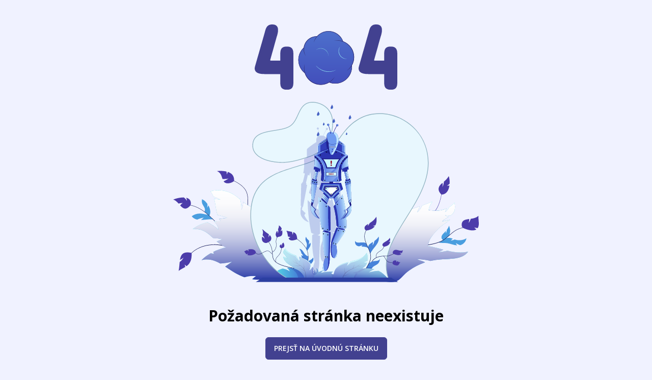

--- FILE ---
content_type: text/html; charset=UTF-8
request_url: https://www.insurance.sk/hswlq/t564159.html
body_size: 643
content:
<!DOCTYPE html>
<html>
<head>
    <title>Požadovaná stránka neexistuje</title>

    <link rel="icon" href="/assets/favicon.ico" sizes="any">
	<link rel="icon" type="image/svg+xml" href="/assets/favicon.svg">
	<link rel="mask-icon" href="/assets/favicon.svg" color="#424190">
	<link rel="apple-touch-icon" href="/assets/apple-touch-icon.png">
	<link rel="mask-icon" href="/assets/safari-pinned-tab.svg" color="#424190">

    <meta charset="utf-8">
    <meta http-equiv="X-UA-Compatible" content="IE=edge">
	<meta name="viewport" content="width=device-width, initial-scale=1">

	<meta name="robots" content="noindex, nofollow">
	<meta name="description" content="">
	<meta name="keywords" content="">

    <meta name="author" content="insurance.sk">
    <meta name="owner" content="insurance.sk">
    <meta name="copyright" content="Copyright © 2026 insurance.sk - All Rights Reserved">
    <meta name="rating" content="General">

    <meta name="theme-color" content="#424190"><!-- Chrome, Firefox OS and Opera -->
    <meta name="msapplication-navbutton-color" content="#424190"><!-- Windows Phone -->
    <meta name="apple-mobile-web-app-status-bar-style" content="#424190"><!-- iOS Safari -->
    
	<link rel="stylesheet" type="text/css" href="/assets/plugins/bootstrap/bootstrap.min.css" />
	<link rel="stylesheet" type="text/css" href="/assets/css/error.css?v=20221769229041" />
	
	<script src="/assets/plugins/jquery/jquery.min.js"></script>
</head>
<body class="error-page error-page-404">
    <div class="container-fluid d-flex flex-wrap justify-content-center align-items-center text-center w-100 h-100">
        <div class="py-5">
            <div class="mb-4">
                <img src="/assets/img/img-404-text.svg" alt="404 text" class="img-404-text" />
            </div>
            <div class="d-table mx-auto position-relative mb-5">
                <img src="/assets/img/img-404-bg.svg" alt="404 background" class="img-404-bg" />
                <img src="/assets/img/img-404-robot.svg" alt="ZORU robot" class="img-404-robot position-absolute mx-auto start-0 end-0 bottom-0" />
            </div>
            <h1 class="fw-bold mb-4">Požadovaná stránka neexistuje</h1>
            <a href="/" class="btn btn-primary btn-w-xl">
                Prejsť na úvodnú stránku            </a>
        </div>
    </div>
</body>
</html>


--- FILE ---
content_type: text/css
request_url: https://www.insurance.sk/assets/css/error.css?v=20221769229041
body_size: 750
content:
@import url('https://fonts.googleapis.com/css2?family=Open+Sans:ital,wght@0,300;0,400;0,600;0,700;1,400&family=Poppins:wght@400;600;700&display=swap');

:root {
	--error-page-main-color: #424190;
}


html, body.error-page {
    height: 100%;
    scroll-behavior: auto !important;
}
body.error-page {
    font-family: "Open Sans", sans-serif;
    color: #000;
    line-height: 1.6;
}
* {
    box-shadow: none;
    outline: 0 !important;
    box-sizing: border-box !important;
    word-break: break-word;
}
.error-page img {
	width: 100%;
    height: auto;
}
.error-page container-fluid {
    max-width: 1920px;
}
.error-page {
	background-color: #f0f2ff;
	color: var(--error-page-main-color);
}
.error-page .btn {
    padding: calc(.625rem + .5px) 1rem;
    background-repeat: no-repeat;
    font-size: .875rem;
    box-shadow: none !important;
    font-weight: 600;
    text-transform: uppercase;
    position: relative;
    display: inline-block;
    overflow: hidden;
    z-index: 1;
}
.error-page .btn:before,
.error-page .btn:after {
	content: none;
}
.error-page .btn-primary {
	border-color: var(--error-page-main-color);
	background-color: var(--error-page-main-color);
}
.error-page .btn-primary:focus, .error-page .btn-primary:hover {
	color: var(--error-page-main-color);
	border-color: var(--error-page-main-color);
	background-color: transparent;
}
.error-page .btn-primary:after {
	background-color: #f0f2ff;
}
.error-page {
	min-height: 100vh;
}
.error-page.error-page-404 .img-404-text {
	width: 280px;
}
.error-page.error-page-404 .img-404-bg {
	width: 600px;
}
.error-page.error-page-404 .img-404-robot {
	width: 100px;
	animation: bounce 3s infinite;
}
.error-page.error-page-500 .img-500-main {
	width: 600px;
}
.error-page.error-page-500 .img-500-noise {
	width: 70px;
	top: 252px;
	left: 277px;
}
.error-page.error-page-500 p {
	font-size: 1rem;
}


@keyframes bounce {
	0% {
		transform: translateY(0);
	}
	50% {
		transform: translateY(-80px);
	}
	100% {
		transform: translateY(0);
	}
}


@media (min-width: 1200px) {
	.error-page.error-page-500 .h1, .error-page.error-page-500 h1 {
        font-size: 2.125rem;
    }
    .error-page.error-page-404 .h1, .error-page.error-page-404 h1 {
        font-size: 1.875rem;
    }
}


@media (min-width: 992px) {
	.error-page.error-page-500 p {
		font-size: 1.125rem;
	}
}


@media (max-width: 991.98px) {
	.error-page.error-page-404 .img-404-text {
		width: 30vw;
	}
	.error-page.error-page-404 .img-404-bg {
		width: 70vw;
	}
	.error-page.error-page-404 .img-404-robot {
		width: 12vw;
	}
	.error-page.error-page-500 .img-500-main {
		width: 60vw;
	}
	.error-page.error-page-500 .img-500-noise {
		width: 6.8vw;
		top: 25.3vw;
		left: 27.75vw;
	}
	
	@keyframes bounce {
		0% {
			transform: translateY(0);
		}
		50% {
			transform: translateY(-9vw);
		}
		100% {
			transform: translateY(0);
		}
	}
}


@media (max-width: 767.98px) {
	.error-page.error-page-404 .img-404-text {
		width: 35vw;
	}
	.error-page.error-page-404 .img-404-bg {
		width: 75vw;
	}
	.error-page.error-page-404 .img-404-robot {
		width: 13vw;
	}
	.error-page.error-page-500 .img-500-main {
		width: 75vw;
	}
	.error-page.error-page-500 .img-500-noise {
		width: 8.5vw;
		top: 31.5vw;
		left: 34.75vw;
	}
}


@media (max-width: 575.98px) {
	.error-page.error-page-404 .img-404-text {
		width: 40vw;
	}
	.error-page.error-page-404 .img-404-bg {
		width: 90vw;
	}
	.error-page.error-page-404 .img-404-robot {
		width: 15vw;
	}
	.error-page.error-page-500 .img-500-main {
		width: 90vw;
	}
	.error-page.error-page-500 .img-500-noise {
		width: 10vw;
		top: 38vw;
		left: 41.75vw;
	}
	
	@keyframes bounce {
		0% {
			transform: translateY(0);
		}
		50% {
			transform: translateY(-14vw);
		}
		100% {
			transform: translateY(0);
		}
	}
}

--- FILE ---
content_type: image/svg+xml
request_url: https://www.insurance.sk/assets/img/img-404-robot.svg
body_size: 15829
content:
<?xml version="1.0" encoding="UTF-8"?><svg xmlns="http://www.w3.org/2000/svg" xmlns:xlink="http://www.w3.org/1999/xlink" viewBox="0 0 104.35 310.15"><defs><style>.al{fill:url(#t);}.am{opacity:.4;}.am,.an{mix-blend-mode:screen;}.ao{fill:url(#r);}.ap{fill:#e5fafe;}.aq{fill:url(#ai);}.ar{fill:url(#y);}.as{fill:url(#l);}.at{fill:#709bf0;}.au{fill:#201f8e;}.av{fill:#dcf5fc;}.aw{fill:url(#af);}.ax{fill:url(#u);}.ay{fill:url(#ah);}.b`{fill:#141750;}.ba{isolation:isolate;}.bb{opacity:.2;}.bb,.bc,.bd{fill:#1523a9;}.bb,.bd,.be,.bf{mix-blend-mode:multiply;}.bg{fill:url(#v);}.bh{fill:url(#m);}.bi{fill:#cdeefd;}.bj{fill:#6386e5;}.bk{fill:url(#f);}.bl{fill:url(#ae);}.bm{fill:#b9e2fc;}.bd{opacity:.35;}.bn{fill:url(#p);}.bo{fill:#1e1b8a;}.bp{fill:url(#g);}.bq{fill:url(#ad);}.br{fill:url(#ab);}.bs{fill:#100c61;}.bt{fill:#110c60;}.bu{fill:url(#i);}.bv{fill:url(#aj);}.bw{fill:#dbf2ff;}.bx{fill:url(#h);}.by{fill:#17147c;}.c`{fill:url(#d);}.ca{fill:url(#e);}.be{fill:url(#ak);}.be,.bf{opacity:.5;}.cb{fill:url(#x);}.cc{fill:url(#aa);}.cd{fill:url(#s);}.ce{fill:url(#n);}.cf{fill:#930020;}.cg{fill:url(#ac);}.ch{fill:#6087e7;}.ci{fill:url(#w);}.cj{fill:#313eba;}.ck{fill:#e5e8ef;}.bf{fill:url(#a`);}.cl{fill:url(#j);}.cm{fill:#6187e6;}.cn{fill:url(#o);}.co{fill:#0e0c60;}.cp{fill:#bfe6ff;}.cq{fill:url(#q);}.cr{fill:url(#ag);}.cs{fill:url(#k);}.ct{fill:#2b34af;}.cu{fill:#5f87e6;}.cv{fill:#1f2191;}.cw{fill:#caf8fe;}</style><linearGradient id="d" x1="98.47" y1="159.34" x2="103.91" y2="159.34" gradientTransform="matrix(1, 0, 0, 1, 0, 0)" gradientUnits="userSpaceOnUse"><stop offset="0" stop-color="#6187e6"/><stop offset="1" stop-color="#b9e2fc"/></linearGradient><linearGradient id="e" x1="91.73" y1="139.77" x2="103.8" y2="139.77" xlink:href="#d"/><linearGradient id="f" x1="35.93" y1="184.76" x2="58.04" y2="184.76" gradientTransform="matrix(1, 0, 0, 1, 0, 0)" gradientUnits="userSpaceOnUse"><stop offset="0" stop-color="#b9e2fc"/><stop offset="1" stop-color="#6187e6"/></linearGradient><linearGradient id="g" x1="73.45" y1="181.95" x2="92.63" y2="179.26" gradientTransform="matrix(1, 0, 0, 1, 0, 0)" gradientUnits="userSpaceOnUse"><stop offset="0" stop-color="#6187e6"/><stop offset=".18" stop-color="#688ee7"/><stop offset=".45" stop-color="#7da4ed"/><stop offset=".78" stop-color="#9fc7f5"/><stop offset="1" stop-color="#b9e2fc"/></linearGradient><linearGradient id="h" x1="70.13" y1="156.22" x2="81.79" y2="156.22" gradientTransform="matrix(1, 0, 0, 1, 0, 0)" gradientUnits="userSpaceOnUse"><stop offset="0" stop-color="#6187e6"/><stop offset=".12" stop-color="#688ee7"/><stop offset=".31" stop-color="#7da4ed"/><stop offset=".53" stop-color="#9fc7f5"/><stop offset=".68" stop-color="#b9e2fc"/><stop offset=".78" stop-color="#c0e6fc"/><stop offset=".93" stop-color="#d6f2fc"/><stop offset="1" stop-color="#e3fafd"/></linearGradient><linearGradient id="i" x1="69.15" y1="153.34" x2="81.25" y2="153.34" xlink:href="#h"/><linearGradient id="j" x1="68.2" y1="150.48" x2="80.28" y2="150.48" xlink:href="#h"/><linearGradient id="k" x1="43.61" y1="156.22" x2="55.58" y2="156.22" gradientTransform="matrix(1, 0, 0, 1, 0, 0)" gradientUnits="userSpaceOnUse"><stop offset="0" stop-color="#e3fafd"/><stop offset=".07" stop-color="#d6f2fc"/><stop offset=".22" stop-color="#c0e6fc"/><stop offset=".32" stop-color="#b9e2fc"/><stop offset=".47" stop-color="#9fc7f5"/><stop offset=".69" stop-color="#7da4ed"/><stop offset=".88" stop-color="#688ee7"/><stop offset="1" stop-color="#6187e6"/></linearGradient><linearGradient id="l" x1="44.46" y1="153.34" x2="56.56" y2="153.34" xlink:href="#k"/><linearGradient id="m" x1="45.43" y1="150.48" x2="57.51" y2="150.48" xlink:href="#k"/><linearGradient id="n" x1="21.37" y1="180.22" x2="38.54" y2="180.22" xlink:href="#f"/><linearGradient id="o" x1="21.91" y1="139.77" x2="33.98" y2="139.77" xlink:href="#f"/><linearGradient id="p" x1="25.99" y1="112.47" x2="32.96" y2="112.47" xlink:href="#k"/><linearGradient id="q" x1="26.72" y1="109.31" x2="33.74" y2="109.31" xlink:href="#k"/><linearGradient id="r" x1="27.46" y1="106.17" x2="34.5" y2="106.17" xlink:href="#k"/><linearGradient id="s" x1="28.2" y1="103.01" x2="35.27" y2="103.01" xlink:href="#k"/><linearGradient id="t" x1="28.94" y1="99.86" x2="36.04" y2="99.86" xlink:href="#k"/><linearGradient id="u" x1="89.67" y1="99.86" x2="96.78" y2="99.86" xlink:href="#h"/><linearGradient id="v" x1="90.44" y1="103.01" x2="97.51" y2="103.01" xlink:href="#h"/><linearGradient id="w" x1="91.21" y1="106.17" x2="98.25" y2="106.17" xlink:href="#h"/><linearGradient id="x" x1="91.97" y1="109.31" x2="98.99" y2="109.31" xlink:href="#h"/><linearGradient id="y" x1="92.75" y1="112.47" x2="99.73" y2="112.47" xlink:href="#h"/><linearGradient id="a`" x1="44.9" y1="118.93" x2="44.9" y2="83.36" gradientTransform="matrix(1, 0, 0, 1, 0, 0)" gradientUnits="userSpaceOnUse"><stop offset="0" stop-color="#fff"/><stop offset="1" stop-color="#1523a9"/></linearGradient><linearGradient id="aa" x1="28.1" y1="81.12" x2="42.14" y2="81.12" xlink:href="#f"/><linearGradient id="ab" x1="83.57" y1="81.12" x2="97.61" y2="81.12" xlink:href="#d"/><linearGradient id="ac" x1="45" y1="248.44" x2="58.44" y2="248.44" xlink:href="#f"/><linearGradient id="ad" x1="69.44" y1="228.49" x2="83.54" y2="235.67" gradientTransform="matrix(1, 0, 0, 1, 0, 0)" gradientUnits="userSpaceOnUse"><stop offset="0" stop-color="#6187e6"/><stop offset=".18" stop-color="#6990e8"/><stop offset=".48" stop-color="#82a9ee"/><stop offset=".86" stop-color="#a9d1f8"/><stop offset="1" stop-color="#b9e2fc"/></linearGradient><linearGradient id="ae" x1="21.8" y1="159.34" x2="27.24" y2="159.34" xlink:href="#f"/><linearGradient id="af" x1="-966.26" y1="180.22" x2="-949.08" y2="180.22" gradientTransform="translate(-861.91) rotate(-180) scale(1 -1)" xlink:href="#f"/><linearGradient id="ag" x1="-965.82" y1="159.34" x2="-960.39" y2="159.34" gradientTransform="translate(-861.91) rotate(-180) scale(1 -1)" xlink:href="#f"/><linearGradient id="ah" x1="46.73" y1="103.44" x2="79.51" y2="103.44" gradientTransform="matrix(1, 0, 0, 1, 0, 0)" gradientUnits="userSpaceOnUse"><stop offset="0" stop-color="#000"/><stop offset="1" stop-color="#b9e2fc"/></linearGradient><linearGradient id="ai" x1="47.82" y1="102.09" x2="70.61" y2="102.09" xlink:href="#ah"/><linearGradient id="aj" x1="73.41" y1="74.16" x2="97.06" y2="74.16" xlink:href="#ah"/><linearGradient id="ak" x1="-942.73" y1="118.93" x2="-942.73" y2="83.36" gradientTransform="translate(-861.91) rotate(-180) scale(1 -1)" xlink:href="#a`"/></defs><g class="ba"><g id="a"/><g id="b"><g id="c"><g><path class="bc" d="M104.32,173.41l-.34-5.92h0l-.05-.91v-.21l-1.14-5.76c.65-.31,1.13-.49,1.13-.49l-.11-4.65v-.11h0v-.55h-.02l-.78-34.38-.13-5.72h0c-.53,.3-1.08,.57-1.61,.82,.17-.51,.21-1.06,.07-1.57-.24-.86-.92-1.51-1.84-1.88l-.5-2.15-.74-3.16-.74-3.14-.74-3.16-.74-3.15-.56-2.38-.13-.55h0c2.06-.65,3.35-.82,3.35-.82-.26-1.03-.49-2.11-.68-3.22-.16-.83-.28-1.69-.41-2.56-.89-6.73-.87-14.17-.74-18.69,.08-2.55,.18-4.17,.18-4.21h0s-2.22-1.38-5.85-3.32c0-.03,0-.05,0-.08h0v-15.91h0c0-.11,0-.22-.02-.32,0-.02,0-.03,0-.05-.1-.72-.48-1.34-1.04-1.76l-.03-.03c-.4-.4-3.83-3.72-12.15-9.4,0-3.79-.74-14.84-9.73-16.91,1.26-3.1,3.68-8.68,6.13-12.28,.31,.18,.67,.29,1.06,.29h0c.13,0,.26-.02,.39-.04,.02,0,.05-.01,.07-.02,.11-.02,.22-.06,.32-.1,.01,0,.03-.01,.04-.02,.11-.05,.22-.11,.32-.18,.57-.37,.94-1.01,.94-1.75,0-1.12-.89-2.03-2-2.09h-.1c-.34,0-.66,.08-.94,.22-.68,.35-1.16,1.05-1.16,1.86,0,.16,.02,.32,.05,.47,.07,.3,.2,.58,.39,.82,.06,.08,.14,.15,.21,.22-2.52,3.7-4.97,9.37-6.23,12.48-.82-.16-1.69-.24-2.64-.24-.8,0-1.56,.03-2.26,.08-.44,.03-.85,.08-1.25,.14-.74-3.35-2.16-9.09-3.96-12.92,.75-.32,1.27-1.06,1.27-1.93,0-1.1-.86-2-1.94-2.08h0s-.11-.02-.16-.02c-.44,0-.84,.13-1.17,.36-.56,.38-.92,1.02-.92,1.74,0,.15,.01,.29,.04,.42,.19,.96,1.03,1.68,2.05,1.68h0c.08,0,.15-.02,.22-.02,.04,0,.09,0,.13-.01,1.79,3.77,3.21,9.5,3.95,12.85-.7,.11-1.36,.26-1.97,.44-3.29,.99-5.46,4.14-5.34,7.57,0,.05,0,.1,0,.15,0-.05,0-.1,0-.14l-.11,5.07h-.1c-12.48,7.96-17.43,12.7-18,13.26h0l-.05,.05c-.65,.49-1.07,1.26-1.07,2.13v15.92s0,.05,0,.08c-3.63,1.93-5.82,3.3-5.85,3.32h0s.11,1.66,.18,4.21c.14,4.52,.16,11.95-.74,18.69-.13,.87-.25,1.73-.41,2.56-.19,1.12-.42,2.19-.68,3.22,0,0,1.29,.17,3.35,.82h0l-.26,1.12-.43,1.81h0l-.74,3.15-.74,3.16-.74,3.14-.74,3.16-.5,2.15c-.92,.37-1.6,1.02-1.84,1.88-.15,.51-.11,1.06,.07,1.57-.53-.25-1.08-.52-1.61-.82h0l-.13,5.73h0l-.05,2.29-.73,32.09v.66h-.01l-.11,4.65s.48,.17,1.13,.49l-1.13,5.76v.24l-.07,.88h0l-.34,5.92c-.2,3.5,.61,7.01,2.45,9.98,6.19,9.96,14.69,10.68,14.69,10.68h0c-.21-.22-.4-.43-.59-.66-5.79-6.56-8.54-12.97-8.74-13.44v-.03l.79-1.25,1.81-2.82h0l-7.63-7.25,1.5-6.31c.32,.28,.59,.57,.8,.88l.58-3.1h0l.19-.99h0v-.09l.13-.6,6.04-32.06h0l.15-.82,.43-2.25h0l.94-4.99h0l.1-.53h0s-.61,.03-1.62-.04c-.25-.02-.52-.04-.81-.06,.38-.34,.65-.76,.79-1.24,.27-.96-.07-1.98-.82-2.83l.42-1.74h0l.77-3.15,.77-3.14h0l.76-3.15,.77-3.14h0l.29-1.21,.26-1.06h0c.92,.5,1.88,1.07,2.86,1.72,0,0,.27-1.21,.75-3.02,.19-.76,.44-1.62,.7-2.55,.16-.56,.34-1.15,.52-1.75l.06,.02c2.2,10.26,1.04,20.01,.21,24.65l5.03,2.83h12.58v2.31h-16.5l-4.08,13,3.71,2.52c1.97,1.41,3.73,2.76,5.3,4.02h0c-.15,.31-.33,.7-.54,1.15-.21,.47-.44,1-.68,1.6h0c-.33,.82-.7,1.75-1.07,2.79-.32,.88-.65,1.84-.97,2.87-.29,.93-.58,1.91-.85,2.95h0c-.11,.44-.23,.87-.34,1.31-.17,.66-.32,1.33-.47,2.03h0c-.09-.09-.18-.17-.28-.26-3.82-3.52-6.15-5.82-6.52-6.19l-.06-.06c0,.27,0,.54,.01,.82,.12,12.89,1.09,24.98,2.29,35.23,.34,2.88,.69,5.62,1.05,8.18,1.96,13.99,4.06,22.91,4.06,22.91h0c.13,.08,.27,.16,.41,.23h0c2.11,1.19,4.33,2.07,6.39,2.69v.29l-1.76-.49-3.1,1.91h0s-.04,.58-.09,1.65c-.24,5.2-.7,22,2.31,39.75,.76,4.49,1.74,9.04,3,13.48h0s-1.67,4.42-3.05,9.64h0c-.54,2.03-1.03,4.19-1.36,6.28v.07c-.04,.18-.07,.36-.1,.55,0,.04-.01,.08-.02,.12-.03,.17-.05,.35-.07,.52,0,.03,0,.06-.01,.09-.04,.29-.07,.59-.1,.87,0,.09-.02,.18-.03,.27,0,.1-.02,.21-.03,.31-.01,.12-.02,.23-.03,.35,0,.09-.01,.18-.02,.27,0,.13-.02,.26-.02,.39,0,.08,0,.16-.01,.23,0,.15,0,.29-.01,.44,0,.06,0,.11,0,.17,0,.42,0,.82,.03,1.21v.02c.01,.18,.03,.36,.05,.54,0,.03,0,.06,0,.09,.02,.16,.04,.31,.06,.46v.09c.04,.15,.07,.3,.1,.45v.06c.12,.51,.27,.97,.46,1.38l.02,.05c.06,.12,.11,.23,.18,.34,.01,.02,.03,.04,.04,.07,.06,.1,.13,.2,.19,.29,.01,.02,.03,.04,.04,.06,.08,.1,.16,.2,.24,.29l.02,.02c.19,.19,.39,.35,.62,.49,.03,.01,.05,.03,.08,.04,.09,.05,.18,.09,.27,.13,.04,.02,.08,.03,.11,.04,.09,.03,.18,.06,.27,.09,.04,.01,.09,.02,.13,.03,.1,.02,.2,.04,.3,.05,.04,0,.08,.01,.13,.02,.14,.02,.29,.03,.45,.03h0c.05,0,.1,0,.16,0,.08,0,.16,0,.24-.01,.02,0,.04,0,.07,0,.06,0,.13,0,.18-.02,.14-.02,.27-.05,.41-.08h0c7.68-1.57,9.16-20.17,9.16-22.35v-8.41l.67-18.72,1.09-30.52-4.93-1.34v-.68c.99,.13,1.57,.16,1.57,.16l3.36-2.63-.56-46.32-4.28-3.95h0c-.63-.53-1.25-1.06-1.86-1.58-.31-.27-.62-.53-.93-.8,.23-.58,.46-1.19,.7-1.83,.03-.06,.05-.13,.07-.19h0c.34-.93,.69-1.9,1.03-2.89,.32-.96,.65-1.93,.96-2.88h0l.02-.06c.07-.22,.14-.43,.21-.64h0c.26-.81,.51-1.59,.74-2.33h0c.21-.69,.42-1.34,.6-1.94,.12-.4,.23-.77,.34-1.12h0c.72,.96,1.01,1.47,1.01,1.47h6.79s.29-.51,1.01-1.47h0c.11,.35,.22,.72,.34,1.12,.18,.6,.39,1.25,.6,1.94h0c.29,.93,.61,1.93,.95,2.97,.32,.97,.65,1.96,.98,2.94h0c.34,.99,.68,1.96,1.02,2.89,.01,.03,.02,.06,.03,.09,.19,.48,.36,.94,.53,1.39-.36,.48-.57,.75-.57,.75h0l-3.26,4.12c4.33,15.5,5.59,31.59,5.96,39.94l3.98,3.65h0c.47,.21,.93,.39,1.38,.55h0l-.25,.61c-1.6-.45-3.27-1-4.96-1.7-8.62,20.56-11.16,30.5-11.16,30.5,0,0-.51,4.36-.72,9.86-.32,9.24,.26,21.7,5.76,22.21,.28,.12,.58,.2,.9,.23h0c.06,.01,.12,.01,.18,.01,.05,0,.1,0,.15,0,.13,0,.27,0,.41-.01,.02,0,.04,0,.07-.01,.22-.03,.43-.07,.63-.12,.03,0,.06-.01,.09-.02,.21-.06,.41-.14,.6-.24,.03-.01,.06-.03,.09-.04,.19-.1,.37-.21,.54-.34,.03-.02,.06-.04,.09-.06,.17-.13,.32-.27,.47-.43,.03-.03,.06-.06,.08-.09,.15-.16,.28-.33,.41-.51,.03-.04,.05-.07,.08-.11,.13-.18,.24-.38,.36-.58,.02-.04,.05-.09,.07-.13,.11-.21,.21-.42,.31-.65,.02-.05,.04-.1,.06-.15,.09-.23,.18-.47,.26-.71,.02-.05,.03-.1,.05-.16,.08-.25,.15-.51,.22-.78,.01-.05,.02-.1,.04-.15,.07-.28,.13-.56,.18-.85,0-.04,.02-.09,.02-.13,.06-.3,.11-.61,.15-.93v-.08c1.08-7.95-1.34-19.55-1.34-19.55h0s17.17-23.32,18.65-29.65l-.11-.13h0l-2.05-2.57c-.75-.11-1.64-.21-2.65-.35l.41-.84h0c4-.04,6.72-1.05,6.72-1.05,.39-6.99,.29-13.94-.11-20.61v-.03h0c-.04-.6-.07-1.2-.11-1.79-.06,.03-.11,.06-.16,.09,2.62-1.55,5.63-4.11,8.23-8.3,1.84-2.97,2.66-6.48,2.45-9.98Zm-10.41,2.47h0l1.79,2.78,.82,1.28-.03,.08c-.19,.44-1.21,2.76-3.15,5.88h0c-.37-3.84-.82-7.54-1.32-11.03-2.5-17.5-6.17-29.94-6.17-29.94-.6,1.1-2.15,3.39-4.06,6.06-.15-.52-.3-1.03-.46-1.52-.02-.09-.05-.18-.08-.27h0c-.33-1.04-.65-2-.97-2.87l-.02-.07h0c-.37-1.01-.72-1.92-1.04-2.72h0c-.25-.6-.49-1.14-.68-1.61-.21-.45-.39-.84-.54-1.15h0c1.57-1.26,3.33-2.61,5.3-4.02l3.7-2.52-4.08-13h-16.5v-2.3h12.57l5.04-2.84c-.82-4.65-1.99-14.4,.21-24.65l.06-.02c.18,.59,.36,1.18,.52,1.75,.26,.93,.5,1.79,.7,2.55,.48,1.8,.75,3.02,.75,3.02,.98-.65,1.94-1.22,2.86-1.73h0l.55,2.27,.77,3.14,.76,3.14h0l.77,3.15h0l.77,3.15h0l.42,1.74c-.76,.85-1.1,1.87-.82,2.83,.14,.48,.41,.9,.79,1.24-.3,.03-.56,.05-.81,.06-1.01,.06-1.62,.03-1.62,.03h0l.1,.53h0l.94,4.98h0l.43,2.26h0l6.32,33.57,.77,4.08c.2-.31,.48-.6,.8-.88l1.5,6.3-7.63,7.25Z"/><path class="bb" d="M82.95,181.04l-.34-5.92h0l-.05-.91v-.21l-1.14-5.76c.65-.31,1.13-.49,1.13-.49l-.11-4.65v-.11h0v-.55h-.02l-.78-34.38-.13-5.72h0c-.53,.3-1.08,.57-1.61,.82,.17-.51,.21-1.06,.07-1.57-.24-.86-.92-1.51-1.84-1.88l-.5-2.15-.74-3.16-.74-3.14-.74-3.16-.74-3.15-.56-2.38-.13-.55h0c2.06-.65,3.35-.82,3.35-.82-.26-1.03-.49-2.11-.68-3.22-.16-.83-.28-1.69-.41-2.56-.89-6.73-.87-14.17-.74-18.69,.08-2.55,.18-4.17,.18-4.21h0s-2.22-1.38-5.85-3.32c0-.03,0-.05,0-.08h0v-15.91h0c0-.11,0-.22-.02-.32,0-.02,0-.03,0-.05-.1-.72-.48-1.34-1.04-1.76l-.03-.03c-.4-.4-3.83-3.72-12.15-9.4,0-3.79-.74-14.84-9.73-16.91,1.26-3.1,3.68-8.68,6.13-12.28,.31,.18,.67,.29,1.06,.29h0c.13,0,.26-.02,.39-.04,.02,0,.05-.01,.07-.02,.11-.02,.22-.06,.32-.1,.01,0,.03-.01,.04-.02,.11-.05,.22-.11,.32-.18,.57-.37,.94-1.01,.94-1.75,0-1.12-.89-2.03-2-2.09h-.1c-.34,0-.66,.08-.94,.22-.68,.35-1.16,1.05-1.16,1.86,0,.16,.02,.32,.05,.47,.07,.3,.2,.58,.39,.82,.06,.08,.14,.15,.21,.22-2.52,3.7-4.97,9.37-6.23,12.48-.82-.16-1.69-.24-2.64-.24-.8,0-1.56,.03-2.26,.08-.44,.03-.85,.08-1.25,.14-.74-3.35-2.16-9.09-3.96-12.92,.75-.32,1.27-1.06,1.27-1.93,0-1.1-.86-2-1.94-2.08h0s-.11-.02-.16-.02c-.44,0-.84,.13-1.17,.36-.56,.38-.92,1.02-.92,1.74,0,.15,.01,.29,.04,.42,.19,.96,1.03,1.68,2.05,1.68h0c.08,0,.15-.02,.22-.02,.04,0,.09,0,.13-.01,1.79,3.77,3.21,9.5,3.95,12.85-.7,.11-1.36,.26-1.97,.44-3.29,.99-5.46,4.14-5.34,7.57,0,.05,0,.1,0,.15,0-.05,0-.1,0-.14l-.11,5.07h-.1c-12.48,7.96-17.43,12.7-18,13.26h0l-.05,.05c-.65,.49-1.07,1.26-1.07,2.13v15.92s0,.05,0,.08c-3.63,1.93-5.82,3.3-5.85,3.32h0s.11,1.66,.18,4.21c.14,4.52,.16,11.95-.74,18.69-.13,.87-.25,1.73-.41,2.56-.19,1.12-.42,2.19-.68,3.22,0,0,1.29,.17,3.35,.82h0l-.26,1.12-.43,1.81h0l-.74,3.15-.74,3.16-.74,3.14-.74,3.16-.5,2.15c-.92,.37-1.6,1.02-1.84,1.88-.15,.51-.11,1.06,.07,1.57-.53-.25-1.08-.52-1.61-.82h0l-.13,5.73h0l-.05,2.29-.73,32.09v.66h-.01l-.11,4.65s.48,.17,1.13,.49l-1.13,5.76v.24l-.07,.88h0l-.34,5.92c-.2,3.5,.61,7.01,2.45,9.98,6.19,9.96,14.69,10.68,14.69,10.68h0c-.21-.22-.4-.43-.59-.66-5.79-6.56-8.54-12.97-8.74-13.44v-.03l.79-1.25,1.81-2.82h0l-7.63-7.25,1.5-6.31c.32,.28,.59,.57,.8,.88l.58-3.1h0l.18-.99h0v-.09l.13-.6,6.04-32.06h0l.15-.82,.43-2.25h0l.94-4.99h0l.1-.53h0s-.61,.03-1.62-.03c-.25-.02-.52-.04-.81-.06,.38-.34,.65-.76,.79-1.24,.27-.96-.07-1.98-.82-2.83l.42-1.74h0l.77-3.15,.77-3.14h0l.76-3.15,.77-3.14h0l.29-1.21,.26-1.06h0c.92,.5,1.88,1.07,2.86,1.72,0,0,.27-1.21,.75-3.02,.19-.76,.44-1.62,.7-2.55,.16-.56,.34-1.15,.52-1.75l.06,.02c2.2,10.26,1.04,20.01,.21,24.65l5.03,2.83h12.58v2.31H21.43l-4.08,13,3.71,2.52c1.97,1.41,3.73,2.76,5.3,4.02h0c-.15,.31-.33,.7-.54,1.15-.21,.47-.44,1-.68,1.6h0c-.33,.82-.7,1.75-1.07,2.79-.32,.88-.65,1.84-.97,2.87-.29,.93-.58,1.91-.85,2.95h0c-.11,.44-.23,.87-.34,1.31-.17,.66-.32,1.33-.47,2.03h0c-.09-.09-.18-.17-.28-.26-3.82-3.52-6.15-5.82-6.52-6.19l-.06-.06c0,.27,0,.54,.01,.82,.12,12.89,1.09,24.98,2.29,35.23,.34,2.88,.69,5.62,1.05,8.18,1.96,13.99,4.06,22.91,4.06,22.91h0c.13,.08,.27,.16,.41,.23h0c2.11,1.19,4.33,2.07,6.39,2.69v.29l-1.76-.49-3.1,1.91h0s-.04,.58-.09,1.65c-.24,5.2-.7,22,2.31,39.75,.76,4.49,1.74,9.04,3,13.48h0s-1.67,4.42-3.05,9.64h0c-.54,2.03-1.03,4.19-1.37,6.28v.07c-.04,.18-.07,.36-.1,.55l-.02,.12c-.03,.17-.05,.35-.07,.52v.09c-.05,.29-.08,.59-.11,.87,0,.09-.02,.18-.03,.27,0,.1-.02,.21-.03,.31,0,.12-.02,.23-.03,.35,0,.09-.01,.18-.02,.27,0,.13-.02,.26-.02,.39,0,.08,0,.16-.01,.23,0,.15,0,.29-.01,.44,0,.06,0,.11,0,.17,0,.42,0,.82,.03,1.21v.02c.01,.18,.03,.36,.05,.54,0,.03,0,.06,0,.09,.02,.16,.04,.31,.06,.46v.09c.04,.15,.07,.3,.1,.45v.06c.12,.51,.27,.97,.46,1.38l.02,.05c.06,.12,.11,.23,.18,.34,.01,.02,.03,.05,.04,.07,.06,.1,.13,.2,.19,.29,.01,.02,.03,.04,.04,.06,.08,.1,.16,.2,.24,.29l.02,.02c.19,.19,.39,.35,.62,.49,.03,.01,.05,.03,.08,.04,.09,.05,.18,.09,.27,.13,.04,.02,.08,.03,.11,.04,.09,.03,.18,.06,.27,.09,.04,.01,.09,.02,.13,.03,.1,.02,.2,.04,.3,.05,.04,0,.08,.01,.13,.02,.14,.02,.29,.03,.45,.03h0c.05,0,.1,0,.16,0,.08,0,.16,0,.24-.01,.02,0,.04,0,.07,0,.06,0,.13,0,.18-.02,.14-.02,.27-.05,.41-.08h0c7.68-1.57,9.16-20.17,9.16-22.35v-8.41l.67-18.72,1.09-30.52-4.93-1.34v-.68c.99,.13,1.57,.16,1.57,.16l3.36-2.63-.56-46.32-4.28-3.95h0c-.63-.53-1.25-1.06-1.86-1.58-.31-.27-.62-.53-.93-.8,.23-.58,.46-1.19,.7-1.83,.03-.06,.05-.13,.07-.19h0c.34-.93,.69-1.9,1.03-2.89,.32-.96,.65-1.93,.96-2.88h0l.02-.06c.07-.22,.14-.43,.21-.64h0c.26-.81,.51-1.59,.74-2.33h0c.21-.69,.42-1.34,.6-1.94,.12-.4,.23-.77,.34-1.12h0c.72,.96,1.01,1.47,1.01,1.47h6.79s.29-.51,1.01-1.47h0c.11,.35,.22,.72,.34,1.12,.18,.6,.39,1.25,.6,1.94h0c.29,.93,.61,1.93,.95,2.97,.32,.97,.65,1.96,.98,2.94h0c.34,.99,.68,1.96,1.02,2.89,.01,.03,.02,.06,.03,.09,.19,.48,.36,.94,.53,1.39-.36,.48-.57,.75-.57,.75h0l-3.26,4.12c4.33,15.5,5.59,31.59,5.96,39.94l3.98,3.65h0c.47,.21,.93,.39,1.38,.55h0l-.25,.61c-1.6-.45-3.27-1-4.96-1.7-8.62,20.56-11.16,30.5-11.16,30.5,0,0-.51,4.36-.72,9.86-.32,9.24,.26,21.7,5.76,22.21,.28,.12,.58,.2,.9,.23h0c.06,.01,.12,.01,.18,.01,.05,0,.1,0,.15,0,.13,0,.27,0,.41-.01,.02,0,.04,0,.07-.01,.22-.02,.43-.07,.63-.12,.03,0,.06-.01,.09-.02,.21-.06,.41-.14,.6-.24,.03-.01,.06-.03,.09-.04,.19-.1,.37-.21,.54-.34,.03-.02,.06-.04,.09-.06,.17-.13,.32-.27,.47-.43,.03-.03,.06-.06,.08-.09,.15-.16,.28-.33,.41-.51,.03-.04,.05-.07,.08-.11,.13-.18,.24-.38,.36-.58,.02-.04,.05-.09,.07-.13,.11-.21,.21-.42,.31-.65,.02-.05,.04-.1,.06-.15,.09-.23,.18-.47,.26-.71,.02-.05,.03-.1,.05-.16,.08-.25,.15-.51,.22-.78,.01-.05,.02-.1,.04-.16,.07-.28,.13-.56,.18-.85,0-.04,.02-.09,.02-.13,.06-.3,.11-.61,.15-.93v-.08c1.08-7.95-1.34-19.55-1.34-19.55h0s17.17-23.32,18.65-29.65l-.11-.13h0l-2.05-2.57c-.75-.11-1.64-.21-2.65-.35l.41-.84h0c4-.04,6.72-1.05,6.72-1.05,.39-6.99,.29-13.94-.11-20.61v-.03h0c-.04-.6-.07-1.2-.11-1.79-.06,.03-.11,.06-.16,.09,2.62-1.55,5.63-4.11,8.23-8.3,1.84-2.97,2.66-6.48,2.45-9.98Zm-10.41,2.47h0l1.79,2.78,.82,1.28-.03,.08c-.19,.44-1.21,2.76-3.15,5.88h0c-.37-3.84-.82-7.54-1.32-11.03-2.5-17.5-6.17-29.94-6.17-29.94-.6,1.1-2.15,3.39-4.06,6.06-.15-.52-.3-1.03-.46-1.52-.02-.09-.05-.18-.08-.27h0c-.33-1.04-.65-2-.97-2.87l-.02-.07h0c-.37-1.01-.72-1.92-1.04-2.72h0c-.25-.6-.49-1.14-.68-1.61-.21-.45-.39-.84-.54-1.15h0c1.57-1.26,3.33-2.61,5.3-4.02l3.7-2.52-4.08-13h-16.5v-2.3h12.57l5.04-2.84c-.82-4.65-1.99-14.4,.21-24.65l.06-.02c.18,.59,.36,1.18,.52,1.75,.26,.93,.5,1.79,.7,2.55,.48,1.8,.75,3.02,.75,3.02,.98-.65,1.94-1.22,2.86-1.73h0l.55,2.27,.77,3.14,.76,3.14h0l.77,3.15h0l.77,3.15h0l.42,1.74c-.76,.85-1.1,1.87-.82,2.83,.14,.48,.41,.9,.79,1.24-.3,.03-.56,.05-.81,.06-1.01,.06-1.62,.03-1.62,.03h0l.1,.53h0l.94,4.98h0l.43,2.26h0l6.32,33.57,.77,4.08c.2-.31,.48-.6,.8-.88l1.5,6.31-7.63,7.25Z"/><g><path class="ch" d="M91.21,61.54c-1.18-.62-2.5-1.31-3.95-2.03-.78-.39-1.6-.79-2.45-1.2-3.72-1.77-8.07-3.65-12.73-5.31-.3,.63-.61,1.25-.93,1.87,3.59,1.45,6.89,2.97,9.75,4.37,.29,.14,.57,.28,.84,.42l.97,.49c.37,.19,.74,.38,1.08,.56,.84,.44,1.64,.86,2.35,1.25,.21,.11,.42,.23,.62,.34,1.16,.63,2.13,1.18,2.85,1.6,.13,.07,.25,.15,.37,.21,.8,.47,1.24,.74,1.24,.74-3.14,1.88-5.8,4.02-8.05,6.34-5.1,5.27-8.08,11.47-9.75,17.63-.24,.88-.45,1.75-.64,2.62h-19.84c-1.5-6.99-4.57-14.23-10.39-20.25-2.25-2.32-4.91-4.46-8.05-6.34,0,0,5.8-3.62,14.25-7.47,2.55-1.17,5.34-2.36,8.28-3.48h.01c-.25-.61-.47-1.22-.67-1.83h0c-4,1.3-7.81,2.81-11.27,4.33-1.47,.64-2.87,1.29-4.2,1.92-2.43,1.16-4.6,2.26-6.4,3.22-3.66,1.95-5.85,3.32-5.85,3.32,8.14,4.86,13.06,11.51,15.94,18.5,1.78,4.29,2.79,8.72,3.31,12.92,.79,6.4,.44,12.29-.08,16.46-.35,2.82-.78,4.86-.98,5.73-.07,.31-.11,.47-.11,.47h32.26s-1.36-5.22-1.6-12.63c-.18-5.36,.22-11.86,2.13-18.36h0c.45-1.54,.98-3.07,1.61-4.59,.42-1.02,.88-2.03,1.4-3.04,2.98-5.86,7.59-11.31,14.54-15.46,0,0-2.19-1.37-5.85-3.32Zm-18.26,44.75h-20.2v-6.14h20.2v6.14Z"/><path class="bi" d="M48.87,96.31c.79,6.4,.44,12.29-.08,16.46-.35,2.82-.78,4.86-.98,5.73-.05,.22-.09,.37-.11,.43h-.98s.04-.17,.11-.47c.2-.87,.63-2.91,.98-5.73,.52-4.17,.87-10.07,.08-16.46-.52-4.2-1.53-8.62-3.31-12.92-2.88-6.99-7.8-13.64-15.94-18.5,0,0,2.19-1.37,5.85-3.32,1.79-.96,3.96-2.07,6.4-3.22,4.43-2.11,9.77-4.39,15.47-6.25h0c.03,.11,.07,.21,.11,.32-5.38,1.81-10.4,3.96-14.62,5.97-2.43,1.16-4.6,2.26-6.4,3.22-3.66,1.95-5.85,3.32-5.85,3.32,8.14,4.86,13.06,11.51,15.94,18.5,1.78,4.29,2.79,8.72,3.31,12.92Z"/><path class="bi" d="M76.84,96.31c-.79,6.4-.44,12.29,.08,16.46,.35,2.82,.78,4.86,.98,5.73,.05,.22,.09,.37,.11,.43h.98s-.04-.17-.11-.47c-.2-.87-.63-2.91-.98-5.73-.52-4.17-.87-10.07-.08-16.46,.52-4.2,1.53-8.62,3.31-12.92,2.88-6.99,7.8-13.64,15.94-18.5,0,0-2.19-1.37-5.85-3.32-1.8-.96-3.96-2.07-6.4-3.22-4.43-2.11-9.77-4.39-15.47-6.25h0c-.03,.11-.07,.21-.11,.32,5.38,1.81,10.4,3.96,14.62,5.97,2.43,1.16,4.6,2.26,6.4,3.22,3.66,1.95,5.85,3.32,5.85,3.32-8.14,4.86-13.06,11.51-15.94,18.5-1.78,4.29-2.79,8.72-3.31,12.92Z"/><path class="c`" d="M103.8,155.46l.11,4.65s-.48,.17-1.13,.49c-.82,.39-1.91,.99-2.75,1.73-.32,.28-.59,.57-.8,.88l-.77-4.08c1.39-1.58,3.68-2.87,5.33-3.66Z"/><path class="ca" d="M103.01,120.42l.8,35.05c-1.65,.79-3.94,2.08-5.33,3.66l-6.74-35.82c1.57,0,6.44-.27,11.27-2.88Z"/><path class="ch" d="M94.14,117.58c1.72-.24,3.93-.72,6.25-1.68,.29-.12,.59-.24,.88-.38,.53-.25,1.08-.52,1.61-.82l.13,5.72c-4.83,2.61-9.7,2.87-11.27,2.88l-1.04-5.51s.94,.05,2.44-.1c.31-.03,.65-.07,1.01-.12Z"/><path class="au" d="M86.89,215.91l-.51,1.07-5.64-1.16,.65-1.44c2.14,.53,4.15,.71,5.91,.69l-.41,.84Z"/><path class="au" d="M81.39,214.38l-.65,1.44-1.77-1.48,.25-.61c.74,.26,1.46,.49,2.16,.66Z"/><path class="ct" d="M78.97,214.33l1.77,1.48,5.64,1.16,.51-1.07c1.01,.14,1.9,.24,2.65,.35l2.05,2.57c-3.61-.59-13.48-2.3-15.39-3.6l-2.18-2.6c1.69,.7,3.36,1.25,4.96,1.7Z"/><path class="ct" d="M58.44,224.34c-5.21-.59-8.13-1.44-13.18-3.58l3.1-1.91,1.76,.49v2.14l4.67,1.27,1.68-1.15v-.54l4.93,1.34-2.96,1.95Z"/><path class="au" d="M56.47,221.05v.54l-1.68,1.15v-2.63c.64,.12,1.2,.19,1.68,.25v.68Z"/><path class="au" d="M54.79,220.12v2.63l-4.67-1.27v-2.44c1.75,.51,3.36,.85,4.67,1.08Z"/><path class="ct" d="M60.84,171.58l.56,46.32-3.36,2.63c-1.9-23.08-1.48-52.9-1.48-52.9l4.28,3.95Z"/><path class="bk" d="M54.79,220.12c-1.31-.22-2.92-.56-4.67-1.08-2.18-.66-4.57-1.59-6.79-2.92,0,0-2.1-8.92-4.06-22.91-1.67-11.88-3.23-27.41-3.35-44.23,0,0,2.5,2.49,6.86,6.5,2.9,2.68,6.63,6.03,10.98,9.77,.9,.78,1.83,1.57,2.78,2.38,0,0-.42,29.82,1.48,52.9,0,0-.58-.03-1.57-.16-.48-.06-1.04-.14-1.68-.25Z"/><path class="bw" d="M56.56,167.63s0,.31-.01,.9c-.7-.6-1.4-1.2-2.08-1.78-4.35-3.74-8.08-7.09-10.98-9.77-4.35-4.01-6.86-6.5-6.86-6.5,.12,16.82,1.68,32.36,3.35,44.24,1.52,10.9,3.14,18.73,3.77,21.65-.13-.07-.27-.15-.41-.23,0,0-2.1-8.92-4.06-22.91-1.68-11.88-3.24-27.41-3.35-44.24,0,0,2.51,2.49,6.86,6.5,2.9,2.68,6.63,6.02,10.98,9.77,.9,.77,1.83,1.57,2.79,2.37Z"/><path class="ct" d="M71.16,165.47c6.77,22.81,6.68,47.71,6.68,47.71l-3.98-3.65c-.37-8.34-1.63-24.44-5.96-39.94l3.26-4.12Z"/><path class="bp" d="M94.02,214.02s-2.72,1.01-6.72,1.05c-1.76,.01-3.77-.16-5.91-.69-.71-.17-1.43-.4-2.17-.66-.45-.16-.92-.34-1.38-.55,0,0,.09-24.9-6.68-47.71,0,0,.21-.27,.57-.75,1.22-1.64,4.28-5.73,7.27-9.84,0,0,0,0,.01,0,.95-1.32,1.91-2.64,2.79-3.88,1.9-2.67,3.45-4.96,4.06-6.06,0,0,3.67,12.44,6.17,29.94,.5,3.5,.95,7.19,1.32,11.03h0c-1.49,2.42-3.53,5.3-6.16,8.17,0,0,.6-.05,1.58-.31,1.21-.32,3.01-.95,5.04-2.17,.5,7.21,.65,14.8,.23,22.43Z"/><path class="bw" d="M93.33,185.9h0c-.05,.11-.11,.19-.17,.29-.36-3.66-.79-7.19-1.27-10.54-2.5-17.5-6.17-29.94-6.17-29.94-.6,1.1-2.15,3.39-4.06,6.06-.88,1.24-1.83,2.56-2.79,3.88-.01,0-.01,0-.01,0-2.99,4.11-6.04,8.2-7.27,9.84-.12,.16-.23,.3-.31,.41-.04-.15-.08-.29-.13-.44,0,0,.21-.27,.57-.75,1.22-1.64,4.28-5.73,7.27-9.84,0,0,0,0,.01,0,.95-1.32,1.91-2.64,2.79-3.88,1.9-2.67,3.45-4.96,4.06-6.06,0,0,3.67,12.44,6.17,29.94,.5,3.5,.95,7.19,1.32,11.03Z"/><path class="bd" d="M93.33,185.91c-1.49,2.41-3.53,5.29-6.16,8.16,0,0,.6-.05,1.58-.31-.19,.13-.39,.25-.57,.36-3.69,2.23-6.63,2.48-6.63,2.48,2.63-2.87,4.67-5.75,6.16-8.16h0c2.16-3.5,3.18-5.97,3.18-5.97l-2.61-4.06,3.72-3.54c.5,3.5,.95,7.19,1.32,11.03h0Z"/><path class="ct" d="M78.99,154.88c-2.99,4.11-6.04,8.2-7.27,9.84-.17-.45-.35-.91-.53-1.39-.01-.03-.02-.06-.03-.09,.43-.55,.86-1.08,1.3-1.6,2.15-2.58,4.49-4.9,6.53-6.76Z"/><path class="bx" d="M81.79,150.99c-.88,1.24-1.83,2.56-2.79,3.88-.01,0-.01,0-.01,0-2.03,1.86-4.37,4.18-6.53,6.76-.45,.53-.88,1.06-1.3,1.6-.34-.93-.68-1.9-1.02-2.89h0c3.8-4.86,8.51-9.01,11.11-11.16,.03,.09,.06,.18,.08,.27,.16,.49,.31,1,.46,1.52Z"/><path class="bd" d="M81.79,150.99c-.88,1.24-1.83,2.56-2.79,3.88-.01,0-.01,0-.01,0-2.99,4.11-6.04,8.2-7.27,9.84-.17-.45-.35-.91-.53-1.39,.35-.46,.78-1.03,1.27-1.69,1.5-2.01,3.56-4.81,5.6-7.61,0,0,0,0,.01,0,.95-1.32,1.91-2.64,2.79-3.88,.16-.23,.32-.45,.47-.67,.16,.49,.31,1,.46,1.52Z"/><path class="bu" d="M81.25,149.2c-2.6,2.14-7.31,6.3-11.11,11.16h0c-.33-.98-.66-1.97-.98-2.94,3.88-4.89,8.62-9.03,11.13-11.09,.32,.87,.64,1.83,.97,2.87Z"/><path class="cl" d="M80.28,146.33c-2.51,2.06-7.25,6.2-11.13,11.09-.34-1.04-.66-2.04-.95-2.97,3.89-4.84,8.58-8.92,11.01-10.91,.33,.81,.69,1.75,1.07,2.78Z"/><path class="ct" d="M79.22,143.54c-2.44,1.99-7.12,6.06-11.02,10.91-.21-.69-.42-1.34-.6-1.94-.12-.4-.23-.77-.34-1.12h0c1.46-1.96,4.67-5.72,10.73-10.6,.15,.31,.33,.7,.54,1.15,.2,.47,.43,1,.68,1.6Z"/><path class="ct" d="M54.55,163.24c-.03,.06-.05,.13-.07,.19-.24,.64-.47,1.25-.7,1.83-4.35-3.75-8.08-7.09-10.98-9.77,.15-.7,.31-1.37,.47-2.03,.11-.45,.23-.88,.34-1.3,2.69,2.24,7.26,6.34,10.95,11.09Z"/><path class="bd" d="M54.48,163.43c-.24,.64-.47,1.25-.7,1.83-4.35-3.75-8.08-7.09-10.98-9.77,.15-.7,.31-1.37,.47-2.03,2.89,2.67,6.59,6,10.92,9.71,.1,.09,.2,.17,.3,.26Z"/><path class="cs" d="M44.46,149.2c2.6,2.14,7.31,6.3,11.11,11.16h0c-.34,.99-.69,1.96-1.03,2.89-3.69-4.75-8.26-8.85-10.94-11.09,.27-1.04,.56-2.03,.85-2.96Z"/><path class="as" d="M45.43,146.33c2.51,2.06,7.25,6.2,11.13,11.09-.31,.97-.65,1.96-.98,2.94h0c-3.8-4.86-8.51-9.01-11.11-11.16,.32-1.03,.65-1.99,.97-2.87Z"/><path class="bh" d="M56.56,157.42c-3.88-4.89-8.62-9.03-11.13-11.09,.37-1.04,.74-1.97,1.07-2.78,2.44,1.99,7.12,6.06,11.01,10.91-.29,.93-.61,1.93-.95,2.97Z"/><path class="ct" d="M58.45,151.38h0c-.11,.36-.22,.73-.34,1.13-.18,.6-.39,1.25-.6,1.94-3.89-4.85-8.58-8.92-11.02-10.91,.25-.6,.48-1.14,.68-1.6,.21-.45,.39-.84,.54-1.15,6.06,4.89,9.28,8.64,10.73,10.59Z"/><path class="bd" d="M77.99,140.79c-6.06,4.89-9.27,8.64-10.73,10.59h0c.11,.36,.22,.73,.34,1.13,1.6-2.05,4.77-5.6,10.39-10.14,.18-.14,.35-.29,.54-.43-.21-.45-.39-.84-.54-1.15Zm-30.27,0c-.15,.31-.33,.7-.54,1.15,.19,.15,.36,.29,.54,.43,5.62,4.53,8.8,8.09,10.39,10.14,.12-.4,.23-.77,.34-1.12h0c-1.45-1.96-4.67-5.72-10.73-10.6Z"/><path class="ch" d="M79.2,123.77l4.08,13c-1.97,1.41-3.73,2.76-5.3,4.02-6.06,4.89-9.28,8.64-10.73,10.6h0c-.72,.97-1.01,1.48-1.01,1.48h-6.79s-.29-.51-1.01-1.47h0c-1.46-1.96-4.67-5.71-10.73-10.6-1.57-1.26-3.33-2.61-5.3-4.02l4.08-13h32.7Zm-.45,11.51l-2.4-7.63h-27.01l-2.4,7.63c8.34,6.25,12.61,11.13,14.55,13.71h2.7c1.94-2.58,6.21-7.46,14.55-13.71Z"/><path class="bi" d="M76.5,134.56c-3.88,2.97-6.86,5.64-9.14,7.91-1.77,1.77-3.11,3.3-4.12,4.57h-.77c-1.72-2.17-4.43-5.13-8.58-8.7-1.39-1.2-2.94-2.46-4.67-3.78l1.56-4.97h24.16l.57,1.79,1,3.18Z"/><path class="bi" d="M60.84,150.31l-.4-.53c-1.76-2.35-5.96-7.21-14.29-13.44l-.76-.57,2.97-9.45h28.96l2.97,9.45-.75,.57c-8.34,6.25-12.53,11.1-14.29,13.44l-.4,.53h-4.03Zm-10.08-16.24c1.34,1.04,2.64,2.1,3.96,3.24,3.25,2.8,5.99,5.52,8.14,8.11,1.72-2.06,3.83-4.23,6.26-6.44,1.74-1.59,3.7-3.24,5.84-4.9l-.99-3.16h-22.21l-.99,3.15Z"/><path class="bt" d="M76.85,126.99h-27.99l-2.69,8.54,.38,.29c8.39,6.28,12.64,11.2,14.42,13.58l.2,.27h3.36l.2-.27c1.78-2.37,6.03-7.29,14.42-13.58l.38-.29-2.69-8.54Zm-7.29,12.48c-3.11,2.83-5.24,5.18-6.64,6.91h-.13c-1.66-2.06-4.35-5-8.51-8.57-1.29-1.11-2.71-2.28-4.29-3.5l1.28-4.06h23.19l.57,1.79,.71,2.27c-2.39,1.85-4.43,3.57-6.16,5.15Z"/><path class="ct" d="M50.78,129.59l-1.56,4.97c6.9,5.29,10.95,9.59,13.25,12.49h.78c2.3-2.9,6.36-7.2,13.25-12.49l-1.56-4.97h-24.16Zm-1.43-1.94h27.01l2.4,7.63c-8.34,6.25-12.61,11.13-14.55,13.71h-2.7c-1.94-2.58-6.21-7.46-14.55-13.71l2.4-7.63Z"/><polygon class="ct" points="82.91 121.24 66.41 121.24 66.41 122.67 59.3 122.67 59.3 121.24 42.8 121.24 38.72 134.25 42.42 136.77 46.51 123.77 59.3 123.77 79.2 123.77 83.29 136.77 86.99 134.25 82.91 121.24"/><path class="ce" d="M38.54,194.07s-8.5-.72-14.69-10.68c-1.84-2.97-2.66-6.48-2.45-9.98l.41-7.04,2.37,2.25h0l7.64,7.27-2.61,4.07s2.74,6.66,8.75,13.47c.19,.22,.39,.44,.59,.66Z"/><path class="by" d="M25.68,162.32l-1.57,6.61-2.3-2.58,1.13-5.76c.81,.39,1.91,.99,2.75,1.73Z"/><path class="cv" d="M38.54,194.07s-.57-.05-1.52-.29c-.11-.12-.22-.24-.33-.37-6.02-6.81-8.75-13.47-8.75-13.47l2.61-4.06-7.63-7.26h0l-1.19-1.14,.07-1.12,2.37,2.25h0l7.64,7.27-2.61,4.06s2.74,6.65,8.76,13.47c.19,.23,.39,.44,.59,.66Z"/><path class="cn" d="M33.98,123.3l-.43,2.25-6.2,32.88-.11,.6v.09c-1.4-1.58-3.69-2.87-5.34-3.66v-.66l.74-32.09,.05-2.29c4.83,2.61,9.7,2.87,11.27,2.89Z"/><path class="bd" d="M33.98,123.3l-.43,2.25c-5.31-.03-8.96-1.67-10.9-2.85l.05-2.29c4.83,2.61,9.7,2.87,11.27,2.89Z"/><path class="bd" d="M91.73,123.3l.43,2.25c5.31-.03,8.96-1.67,10.9-2.85l-.05-2.29c-4.83,2.61-9.7,2.87-11.27,2.89Z"/><path class="ch" d="M31.57,117.58c.36,.05,.7,.09,1.01,.12,1.49,.15,2.44,.1,2.44,.1l-1.04,5.51c-1.57,0-6.44-.27-11.27-2.88l.13-5.72c.53,.3,1.08,.57,1.61,.82,.29,.14,.59,.26,.88,.38,2.32,.96,4.53,1.44,6.25,1.68Z"/><path class="bi" d="M35.02,117.79l-.1,.53c-.41,0-1.12-.02-2.02-.11-.31-.03-.64-.07-1-.12-1.72-.24-3.94-.72-6.25-1.68-.29-.12-.59-.25-.88-.38-.53-.25-1.08-.53-1.61-.82l-.12,5.38c-.11-.06-.22-.11-.33-.17l.13-5.72c.53,.3,1.08,.57,1.61,.82,.29,.14,.59,.27,.88,.38,2.32,.96,4.53,1.44,6.25,1.68,.36,.05,.7,.09,1,.11,1.5,.15,2.44,.1,2.44,.1Z"/><path class="bi" d="M90.69,117.79l.1,.53c.41,0,1.12-.02,2.02-.11,.31-.03,.64-.07,1-.12,1.72-.24,3.94-.72,6.25-1.68,.29-.12,.59-.25,.88-.38,.53-.25,1.08-.53,1.61-.82l.12,5.38c.11-.06,.22-.11,.33-.17l-.13-5.72c-.53,.3-1.08,.57-1.61,.82-.29,.14-.59,.27-.88,.38-2.32,.96-4.53,1.44-6.25,1.68-.36,.05-.7,.09-1,.11-1.5,.15-2.44,.1-2.44,.1Z"/><path class="bs" d="M33.37,116.45c-.14,.49-.41,.9-.79,1.24-.31-.03-.65-.07-1.01-.12l.62-2.55,.35-1.41c.76,.85,1.1,1.87,.82,2.83Z"/><path class="bs" d="M25.99,113.06l-.66,2.83c-.29-.12-.59-.24-.88-.38-.17-.51-.21-1.06-.07-1.57,.24-.86,.92-1.51,1.84-1.88l-.23,1Z"/><path class="ct" d="M32.2,115.03l-.36,1.48-.26,1.07c-1.72-.25-3.93-.72-6.25-1.68l.25-1.06,.41-1.77s.97,1.36,6.21,1.96Z"/><path class="bd" d="M31.84,116.51l-.26,1.07c-1.72-.25-3.93-.72-6.25-1.68l.25-1.06c2.31,.96,4.51,1.42,6.22,1.67,.01,0,.03,0,.04,0Z"/><path class="bn" d="M26.75,109.92s.97,1.35,6.21,1.96l-.42,1.74-.35,1.41c-5.24-.6-6.21-1.96-6.21-1.96l.23-1,.5-2.15h.03Z"/><path class="cq" d="M26.72,109.91l.74-3.16,.07,.02s.96,1.36,6.21,1.96l-.77,3.15h0c-5.24-.61-6.21-1.96-6.21-1.96h-.03Z"/><path class="ao" d="M28.3,103.62s.96,1.35,6.21,1.96l-.77,3.14c-5.25-.6-6.21-1.96-6.21-1.96l-.07-.02,.74-3.14,.1,.02Z"/><path class="cd" d="M28.2,103.6l.74-3.16,.13,.03s.97,1.36,6.21,1.96l-.77,3.15c-5.25-.61-6.21-1.96-6.21-1.96l-.1-.02Z"/><path class="al" d="M29.83,97.33s.97,1.35,6.21,1.96l-.77,3.14c-5.24-.6-6.21-1.96-6.21-1.96l-.13-.03,.74-3.15,.16,.04Z"/><path class="ct" d="M36.59,97.02h0l-.26,1.06-.29,1.2c-5.24-.61-6.21-1.95-6.21-1.95l-.15-.04,.43-1.81,.26-1.12c1.67,.53,3.84,1.36,6.23,2.66Z"/><path class="bd" d="M36.59,97.02h0l-.26,1.06c-2.29-1.22-4.36-2.02-5.97-2.53-.09-.03-.17-.05-.26-.08l.26-1.12c1.67,.53,3.84,1.36,6.23,2.66Z"/><path class="ct" d="M96.04,97.29l-.16,.04s-.97,1.35-6.21,1.96l-.55-2.26h0c2.4-1.31,4.56-2.14,6.23-2.67l.69,2.93Z"/><path class="ax" d="M96.04,97.29l.74,3.15-.13,.03s-.97,1.36-6.21,1.96l-.77-3.14c5.24-.61,6.21-1.96,6.21-1.96l.16-.04Z"/><path class="bg" d="M96.78,100.44l.74,3.16-.1,.02s-.96,1.35-6.21,1.96l-.77-3.15c5.24-.6,6.21-1.96,6.21-1.96l.13-.03Z"/><path class="ci" d="M97.51,103.6l.74,3.14-.07,.02s-.96,1.36-6.21,1.96l-.77-3.14c5.25-.61,6.21-1.96,6.21-1.96l.1-.02Z"/><path class="cb" d="M98.25,106.75l.74,3.16h-.03s-.97,1.36-6.21,1.97h0l-.77-3.15c5.25-.6,6.21-1.96,6.21-1.96l.07-.02Z"/><path class="ar" d="M99.49,112.07l.23,1s-.97,1.36-6.21,1.96l-.35-1.41-.42-1.74c5.24-.61,6.21-1.96,6.21-1.96h.03l.5,2.14Z"/><path class="ct" d="M99.73,113.06l.66,2.83c-2.32,.96-4.53,1.44-6.25,1.68l-.62-2.55c5.24-.6,6.21-1.96,6.21-1.96Z"/><path class="bs" d="M100.39,115.9l-.66-2.83-.23-1c.92,.37,1.6,1.02,1.84,1.88,.15,.51,.11,1.06-.07,1.57-.29,.14-.59,.26-.88,.38Z"/><path class="bs" d="M93.52,115.02l.62,2.55c-.36,.05-.7,.09-1.01,.12-.38-.34-.65-.76-.79-1.24-.27-.96,.07-1.98,.82-2.83l.35,1.41Z"/><polygon class="au" points="66.41 121.24 66.41 122.67 59.3 122.67 59.3 121.24 59.3 118.94 59.3 118.93 66.41 118.94 66.41 121.24"/><rect class="bt" x="52.09" y="99.48" width="21.53" height="7.47"/><rect class="cw" x="52.76" y="100.14" width="20.2" height="6.14"/><path class="ct" d="M44.6,83.36c6.99,16.84,2.13,35.58,2.13,35.58l-5.04-2.83c.82-4.65,1.99-14.4-.21-24.65l-.06-.02c.22-.73,.47-1.47,.72-2.21,.73-2.16,1.57-4.28,2.45-5.86Z"/><path class="bf" d="M44.6,83.36c6.99,16.84,2.13,35.58,2.13,35.58l-5.04-2.83c.82-4.65,1.99-14.4-.21-24.65l-.06-.02c.22-.73,.47-1.47,.72-2.21,.73-2.16,1.57-4.28,2.45-5.86Z"/><path class="ct" d="M40.2,95.73c-.48,1.8-.75,3.02-.75,3.02-.98-.65-1.94-1.22-2.86-1.73-2.4-1.3-4.56-2.13-6.23-2.66-2.06-.65-3.35-.82-3.35-.82,.26-1.03,.49-2.11,.68-3.22h0c4.06,.93,9.13,3.1,12.5,5.41Z"/><path class="ct" d="M40.2,95.73c-3.37-2.31-8.44-4.48-12.5-5.41h0c.16-.83,.28-1.69,.41-2.56,3.91,.58,9.61,2.97,12.8,5.42-.26,.93-.5,1.79-.7,2.55Z"/><path class="cc" d="M42.14,89.22c-.25,.74-.49,1.48-.72,2.21-.18,.59-.36,1.18-.52,1.75-3.19-2.45-8.89-4.84-12.8-5.42,.89-6.73,.87-14.17,.74-18.69,7.3,6.38,11.61,12.3,13.3,20.15Z"/><path class="ct" d="M44.6,83.36c-.88,1.58-1.73,3.7-2.45,5.86-1.69-7.85-6.01-13.77-13.3-20.15-.08-2.58-.18-4.21-.18-4.21,8.14,4.86,13.06,11.52,15.94,18.5Z"/><path class="ct" d="M84.29,91.43l-.06,.02c-2.2,10.26-1.04,20.01-.21,24.65l-5.04,2.84s-4.85-18.75,2.13-35.59c.88,1.58,1.73,3.7,2.45,5.86,.25,.74,.49,1.48,.72,2.21Z"/><path class="ct" d="M98.02,90.31c.19,1.12,.42,2.19,.68,3.22,0,0-1.29,.17-3.35,.82-1.67,.52-3.83,1.36-6.23,2.66-.92,.5-1.88,1.08-2.86,1.73,0,0-.27-1.21-.75-3.02,3.37-2.31,8.44-4.48,12.5-5.41h0Z"/><path class="ct" d="M98.01,90.31c-4.06,.93-9.13,3.1-12.5,5.41-.19-.76-.44-1.62-.7-2.55,3.19-2.45,8.89-4.84,12.8-5.42,.13,.87,.25,1.73,.41,2.56h0Z"/><path class="br" d="M96.87,69.06c-.14,4.52-.16,11.95,.74,18.69-3.91,.58-9.61,2.97-12.8,5.42-.16-.56-.34-1.15-.52-1.75-.22-.73-.47-1.47-.72-2.21,1.69-7.85,6.01-13.77,13.3-20.15Z"/><path class="ct" d="M97.06,64.85s-.11,1.63-.18,4.21c-7.3,6.38-11.61,12.3-13.3,20.15-.73-2.16-1.57-4.28-2.45-5.86,2.88-6.99,7.8-13.64,15.94-18.5Z"/><path class="cw" d="M46.44,72.67h32.83c-3.76,4.72-6.45,10.34-8.04,16.83h-16.75c-1.59-6.49-4.28-12.12-8.04-16.83Z"/><path class="bo" d="M46.44,72.67c3.76,4.72,6.45,10.34,8.04,16.83h16.75c1.59-6.49,4.28-12.12,8.04-16.83H46.44Zm6.5,18.77c-1.5-7-4.57-14.23-10.39-20.25h40.62c-5.82,6.02-8.89,13.25-10.39,20.25h-19.83Z"/><path class="ct" d="M91.22,64.85c-3.14,1.88-5.8,4.02-8.05,6.34H42.55c-2.25-2.32-4.91-4.46-8.05-6.34,0,0,5.8-3.62,14.25-7.47,2.55-1.17,5.34-2.36,8.28-3.48h.01c1.16,2.97,2.6,5.83,4.33,8.54,.07,.13,.15,.23,.2,.33,.16,.24,.26,.38,.28,.41h0c.78,.23,3.68,.24,4.51,.03,1.64-2.57,3.27-5.39,4.79-8.34,3.59,1.45,6.89,2.97,9.75,4.37,.29,.14,.57,.28,.84,.42l.97,.49c.37,.19,.73,.38,1.08,.56,.84,.44,1.64,.86,2.35,1.25,.21,.11,.42,.23,.62,.34,1.16,.63,2.13,1.18,2.85,1.6,.13,.08,.25,.15,.37,.21,.8,.47,1.24,.74,1.24,.74Z"/><path class="cm" d="M40.9,45.54v12.77c-2.43,1.16-4.6,2.26-6.4,3.22,0-.03,0-.05,0-.08v-15.92c0-.87,.42-1.65,1.07-2.13l.05-.05c.45-.33,1-.53,1.59-.53h1c1.27,0,2.35,.89,2.62,2.09,.05,.19,.07,.41,.07,.62Z"/><path class="bi" d="M40.21,43.73c-.28-.1-.58-.15-.89-.15h-1c-.59,0-1.14,.2-1.59,.53-.02,.02-.04,.04-.05,.05-.64,.49-1.06,1.26-1.06,2.14v12.39c-.39,.2-.76,.39-1.12,.58v-13.73c0-.87,.42-1.65,1.07-2.13l.05-.05c.45-.33,1-.53,1.59-.53h1c.79,0,1.51,.35,2,.9Z"/><path class="bj" d="M53.61,35.57c-6.51,4.3-10.56,7.48-12.78,9.35h0c-.27-1.19-1.35-2.09-2.62-2.09h-1c-.59,0-1.14,.19-1.59,.52,.57-.56,5.52-5.31,18-13.26h.1l-.09,4.49c0,.33,0,.65,0,.98Z"/><path class="cw" d="M41.37,40.69s-.09,.1-.09,.21,.25,.45,.25,.45l.56,.02,.52-.15,.22-.18v-.24l-.22-.11-.15-.12s-.07-.03-.19-.05c-.12-.02-.24-.04-.28-.04s-.16,0-.25,.02c-.08,.02-.2,.06-.2,.06l-.16,.14Z"/><path class="cw" d="M44.57,38.24s-.09,.1-.09,.21,.25,.45,.25,.45l.56,.02,.52-.15,.22-.18v-.24l-.22-.11-.15-.12s-.07-.03-.19-.05c-.12-.02-.24-.04-.28-.04s-.16,0-.25,.02c-.08,.02-.2,.06-.2,.06l-.16,.14Z"/><path class="cw" d="M47.92,36.07s-.09,.1-.09,.21,.25,.45,.25,.45l.56,.02,.52-.15,.22-.18v-.24l-.22-.11-.15-.12s-.07-.03-.19-.05-.24-.04-.28-.04-.16,0-.25,.02c-.08,.02-.2,.06-.2,.06l-.16,.14Z"/><path class="cw" d="M50.95,34s-.09,.1-.09,.21,.25,.45,.25,.45l.56,.02,.52-.15,.22-.18v-.24l-.22-.11-.15-.12s-.07-.03-.19-.05c-.12-.02-.24-.04-.28-.04s-.16,0-.25,.02c-.08,.02-.2,.06-.2,.06l-.16,.14Z"/><path class="cj" d="M56.37,52.06h0c-.64,.21-1.27,.42-1.89,.64-4.99,1.73-9.63,3.74-13.58,5.61v-12.77c0-.21-.03-.43-.07-.62h0c1.99-1.68,5.44-4.4,10.82-8.04,.62-.43,1.48-1,2.16-1.45,0,5.19,.58,10.46,2.14,15.35,.13,.43,.28,.86,.43,1.28Z"/><path class="bd" d="M55.95,50.78c-1.56-4.89-2.34-10.02-2.34-15.21-.68,.45-1.34,.88-1.96,1.31,.08,4.96,.89,9.86,2.41,14.55-4.78,1.69-9.25,3.61-13.04,5.43-.04,.02-.08,.03-.11,.05v1.4c4.43-2.11,9.77-4.39,15.47-6.25h0c-.15-.43-.29-.85-.43-1.28Z"/><path class="cm" d="M90.15,43.41c.65,.49,1.07,1.26,1.07,2.13v15.91s0,.05,0,.08c-1.8-.96-3.97-2.07-6.39-3.23v-12.76c0-.21,.03-.43,.08-.62,.27-1.19,1.35-2.09,2.62-2.09h1c.6,0,1.16,.19,1.61,.54l.03,.03Z"/><path class="bj" d="M84.88,44.92c-1.56-1.32-4.05-3.3-7.67-5.86,.17-.77,.32-1.51,.44-2.25v-.02c.17-.5,.26-1.04,.29-1.58,0-.14,.03-.57,.03-1.23,8.32,5.69,11.75,9,12.15,9.4-.45-.35-1.01-.54-1.61-.54h-1c-1.27,0-2.35,.89-2.62,2.09h0Z"/><path class="cw" d="M79.77,38.24s-.09,.1-.09,.21,.25,.45,.25,.45l.56,.02,.52-.15,.22-.18v-.24l-.22-.11-.15-.12s-.07-.03-.19-.05c-.12-.02-.24-.04-.28-.04s-.16,0-.25,.02c-.08,.02-.2,.06-.2,.06l-.16,.14Z"/><path class="cw" d="M83.04,40.67s-.09,.1-.09,.21,.25,.45,.25,.45l.56,.02,.52-.15,.22-.18v-.24l-.22-.11-.15-.12s-.07-.03-.19-.05-.24-.04-.28-.04-.16,0-.25,.02-.2,.06-.2,.06l-.16,.14Z"/><path class="cj" d="M84.81,45.54v12.76c-3.72-1.77-8.07-3.65-12.73-5.31,2.25-4.62,4.13-9.45,5.13-13.93,3.62,2.56,6.1,4.54,7.67,5.86h0c-.05,.19-.08,.41-.08,.62Z"/><path class="bd" d="M69.34,52.06h0c5.7,1.86,11.04,4.13,15.47,6.25v-1.4s-.07-.03-.11-.05c-4.29-2.05-9.44-4.25-14.94-6.08-.13,.43-.28,.86-.43,1.28Z"/><path class="au" d="M57.04,53.9h0c-.24-.61-.47-1.22-.67-1.83-1.83-5.28-2.77-10.86-2.77-16.49,0-.33,0-.65,0-.98l.09-4.49,.11-5.07c.11,2.94,.69,7.21,2.67,12.3,.26,.67,.61,1.29,1.03,1.84-.04,6.8,1.51,19.39,4.07,23.6-.06-.1-.13-.2-.2-.33-1.73-2.71-3.17-5.57-4.33-8.54Z"/><path class="at" d="M73.38,40.96c2.08-.56,3.64-2.16,4.27-4.15-.12,.74-.26,1.48-.44,2.25-1,4.48-2.88,9.31-5.13,13.93-.3,.63-.61,1.25-.93,1.87-1.51,2.95-3.15,5.77-4.78,8.34-.82,.2-3.74,.19-4.51-.03,0,0-.1-.15-.28-.42-2.55-4.21-4.1-16.8-4.07-23.6,1.45,1.91,3.75,3.08,6.22,3.06,3.45-.03,6.81-.49,9.65-1.26Z"/><path class="cp" d="M77.65,36.81c-.12,.74-.27,1.48-.44,2.25-1,4.49-2.88,9.31-5.13,13.93-.3,.63-.61,1.25-.93,1.87-1.52,2.95-3.15,5.77-4.79,8.34-.66,.17-2.63,.19-3.8,.09,1.58-2.5,3.6-5.79,4.96-8.43,.32-.62,.63-1.24,.93-1.87,1.92-3.95,3.58-8.05,4.65-11.96,.09-.02,.19-.05,.28-.07,2.07-.56,3.64-2.16,4.27-4.15Z"/><path class="at" d="M68.18,17.06c-.93-.21-1.95-.33-3.06-.33-.8,0-1.56,.03-2.26,.08-.6,.05-1.16,.11-1.7,.2-.72,.11-1.38,.26-2,.45-3.29,.99-5.46,4.14-5.34,7.57,.11,2.95,.68,7.21,2.67,12.31,.27,.67,.61,1.29,1.03,1.84,1.44,1.91,3.74,3.08,6.22,3.06,3.34-.03,6.59-.46,9.38-1.19,.09-.02,.19-.05,.28-.07,2.07-.56,3.64-2.16,4.27-4.15v-.02c.17-.51,.26-1.04,.29-1.58,0-.13,.03-.57,.03-1.23,0-3.8-.74-14.9-9.79-16.93Zm-6.34,2.93c-.4,0-.72-.32-.72-.72,0-.32,.21-.59,.51-.69,.07-.02,.14-.03,.21-.03,.4,0,.72,.32,.72,.72s-.32,.72-.72,.72Zm5.27,0c-.4,0-.72-.32-.72-.72,0-.17,.05-.32,.15-.44,.13-.17,.34-.28,.57-.28,.11,0,.22,.03,.32,.08,.24,.11,.41,.36,.41,.64,0,.17-.05,.32-.15,.44-.13,.17-.34,.28-.57,.28Z"/><path class="cp" d="M77.97,33.98c0,.66-.02,1.1-.03,1.23-.03,.55-.13,1.08-.29,1.58v.02c-.63,1.99-2.19,3.59-4.27,4.15-.09,.03-.19,.05-.28,.07,0,0,3.93-13.59-5.42-21.33-.36-.31-.74-.6-1.14-.88-1.08-.75-2.3-1.43-3.69-2.02,.7-.05,1.46-.08,2.26-.08,1.12,0,2.13,.11,3.06,.33,9.05,2.03,9.79,13.13,9.79,16.93Z"/><path class="au" d="M67.44,18.63c.24,.12,.41,.36,.41,.64,0,.4-.33,.72-.73,.72s-.72-.32-.72-.72,.32-.72,.72-.72c.12,0,.22,.03,.32,.08Z"/><path class="au" d="M61.63,18.58c.07-.02,.14-.03,.21-.03,.4,0,.72,.32,.72,.72s-.32,.72-.72,.72-.72-.32-.72-.72c0-.32,.21-.59,.5-.69Z"/><path class="by" d="M62.97,57.87c.18-.39,.46-.74,.81-1.01,.35-.27,.8-.47,1.28-.49,.48-.02,.98,.14,1.32,.43,.19,.13,.32,.32,.46,.48,.11,.19,.22,.38,.3,.58-.37-.24-.7-.47-1.04-.63-.33-.19-.68-.25-1.03-.25-.7,0-1.41,.41-2.12,.88Z"/><path class="by" d="M65.39,54.44c-.2,0-.36-.16-.36-.36v-2.29c0-.2,.16-.36,.36-.36s.36,.16,.36,.36v2.29c0,.2-.16,.36-.36,.36Z"/><rect class="av" x="60.32" y="46.87" width="11.33" height="1.89" rx=".2" ry=".2"/><path class="by" d="M71.45,49.01h-10.93c-.25,0-.45-.2-.45-.45v-1.49c0-.25,.2-.45,.45-.45h10.93c.25,0,.45,.2,.45,.45v1.49c0,.25-.2,.45-.45,.45Zm-10.88-.5h10.83v-1.39h-10.83v1.39Z"/><path class="b`" d="M49.73,117.16c-.53,0-.97-.44-.97-.97s.43-.97,.97-.97,.97,.43,.97,.97-.44,.97-.97,.97Zm0-1.21c-.13,0-.24,.11-.24,.24,0,.27,.48,.27,.48,0,0-.13-.11-.24-.24-.24Z"/><g><path class="b`" d="M30.97,69.61c-.53,0-.97-.44-.97-.97s.43-.97,.97-.97,.97,.44,.97,.97-.44,.97-.97,.97Zm0-1.21c-.13,0-.24,.11-.24,.24,0,.27,.48,.27,.48,0,0-.13-.11-.24-.24-.24Z"/><path class="b`" d="M34.94,73.22c-.53,0-.97-.44-.97-.97s.43-.97,.97-.97,.97,.44,.97,.97-.44,.97-.97,.97Zm0-1.21c-.13,0-.24,.11-.24,.24,0,.27,.48,.27,.48,0,0-.13-.11-.24-.24-.24Z"/><path class="b`" d="M38.6,77.37c-.53,0-.97-.43-.97-.97s.44-.97,.97-.97,.97,.44,.97,.97-.43,.97-.97,.97Zm0-1.21c-.13,0-.24,.11-.24,.24,0,.27,.48,.27,.48,0,0-.13-.11-.24-.24-.24Z"/><path class="b`" d="M41.6,82.07c-.53,0-.97-.43-.97-.97s.43-.97,.97-.97,.97,.44,.97,.97-.44,.97-.97,.97Zm0-1.21c-.13,0-.24,.11-.24,.24,0,.27,.48,.27,.48,0,0-.13-.11-.24-.24-.24Z"/><path class="b`" d="M94.74,69.61c-.53,0-.97-.44-.97-.97s.43-.97,.97-.97,.97,.44,.97,.97-.43,.97-.97,.97Zm0-1.21c-.13,0-.24,.11-.24,.24,0,.27,.48,.27,.48,0,0-.13-.11-.24-.24-.24Z"/><path class="b`" d="M90.78,73.22c-.53,0-.97-.44-.97-.97s.43-.97,.97-.97,.97,.44,.97,.97-.43,.97-.97,.97Zm0-1.21c-.13,0-.24,.11-.24,.24,0,.27,.48,.27,.48,0,0-.13-.11-.24-.24-.24Z"/><path class="b`" d="M87.11,77.37c-.54,0-.97-.43-.97-.97s.43-.97,.97-.97,.97,.44,.97,.97-.43,.97-.97,.97Zm0-1.21c-.13,0-.24,.11-.24,.24,0,.27,.49,.27,.49,0,0-.13-.11-.24-.24-.24Z"/><path class="b`" d="M84.11,82.07c-.54,0-.97-.43-.97-.97s.43-.97,.97-.97,.97,.44,.97,.97-.43,.97-.97,.97Zm0-1.21c-.13,0-.24,.11-.24,.24,0,.27,.49,.27,.49,0,0-.13-.11-.24-.24-.24Z"/></g><g><path class="b`" d="M24.72,119.64c-.53,0-.97-.43-.97-.97s.43-.97,.97-.97,.97,.44,.97,.97-.44,.97-.97,.97Zm0-1.21c-.13,0-.24,.11-.24,.24,0,.27,.48,.27,.48,0,0-.13-.11-.24-.24-.24Z"/><path class="b`" d="M28.84,120.98c-.53,0-.97-.43-.97-.97s.44-.97,.97-.97,.97,.44,.97,.97-.43,.97-.97,.97Zm0-1.21c-.13,0-.24,.11-.24,.24,0,.27,.48,.27,.48,0,0-.13-.11-.24-.24-.24Z"/><path class="b`" d="M32.99,121.53c-.53,0-.97-.44-.97-.97s.44-.97,.97-.97,.97,.43,.97,.97-.43,.97-.97,.97Zm0-1.21c-.13,0-.24,.11-.24,.24,0,.27,.48,.27,.48,0,0-.13-.11-.24-.24-.24Z"/><path class="b`" d="M100.99,119.64c-.54,0-.97-.43-.97-.97s.43-.97,.97-.97,.97,.44,.97,.97-.43,.97-.97,.97Zm0-1.21c-.13,0-.24,.11-.24,.24,0,.27,.49,.27,.49,0,0-.13-.11-.24-.24-.24Z"/><path class="b`" d="M96.87,120.98c-.54,0-.97-.43-.97-.97s.43-.97,.97-.97,.97,.44,.97,.97-.43,.97-.97,.97Zm0-1.21c-.13,0-.24,.11-.24,.24,0,.27,.49,.27,.49,0,0-.13-.11-.24-.24-.24Z"/><path class="b`" d="M92.72,121.53c-.54,0-.97-.44-.97-.97s.43-.97,.97-.97,.97,.43,.97,.97-.43,.97-.97,.97Zm0-1.21c-.13,0-.24,.11-.24,.24,0,.27,.48,.27,.48,0,0-.13-.11-.24-.24-.24Z"/></g><path class="b`" d="M75.99,117.16c-.53,0-.97-.44-.97-.97s.43-.97,.97-.97,.97,.43,.97,.97-.43,.97-.97,.97Zm0-1.21c-.13,0-.24,.11-.24,.24,0,.27,.48,.27,.48,0,0-.13-.11-.24-.24-.24Z"/><g><path class="b`" d="M40.9,65.14c-.53,0-.97-.44-.97-.97s.44-.97,.97-.97,.97,.43,.97,.97-.43,.97-.97,.97Zm0-1.21c-.13,0-.24,.11-.24,.24,0,.27,.48,.27,.48,0,0-.13-.11-.24-.24-.24Z"/><path class="b`" d="M52.91,59.18c-.53,0-.97-.44-.97-.97s.43-.97,.97-.97,.97,.43,.97,.97-.44,.97-.97,.97Zm0-1.21c-.13,0-.24,.11-.24,.24,0,.27,.48,.27,.48,0,0-.13-.11-.24-.24-.24Z"/><path class="b`" d="M84.81,65.14c-.54,0-.97-.44-.97-.97s.43-.97,.97-.97,.97,.43,.97,.97-.43,.97-.97,.97Zm0-1.21c-.13,0-.24,.11-.24,.24,0,.27,.48,.27,.48,0,0-.13-.11-.24-.24-.24Z"/><path class="b`" d="M72.8,59.18c-.53,0-.97-.44-.97-.97s.44-.97,.97-.97,.97,.43,.97,.97-.43,.97-.97,.97Zm0-1.21c-.13,0-.24,.11-.24,.24,0,.27,.48,.27,.48,0,0-.13-.11-.24-.24-.24Z"/></g><g><path class="b`" d="M41.99,41.6c-.63,0-1.1-.3-1.1-.7s.47-.7,1.1-.7,1.1,.3,1.1,.7-.47,.7-1.1,.7Zm0-.91c-.42,0-.62,.17-.62,.21s.2,.21,.62,.21,.62-.17,.62-.21-.2-.21-.62-.21Z"/><path class="b`" d="M45.26,39.18c-.63,0-1.1-.3-1.1-.7s.47-.7,1.1-.7,1.1,.3,1.1,.7-.47,.7-1.1,.7Zm0-.91c-.42,0-.62,.17-.62,.21s.2,.21,.62,.21,.62-.17,.62-.21-.2-.21-.62-.21Z"/><path class="b`" d="M48.54,37c-.63,0-1.1-.3-1.1-.7s.47-.7,1.1-.7,1.1,.3,1.1,.7-.47,.7-1.1,.7Zm0-.91c-.42,0-.62,.17-.62,.21s.2,.21,.62,.21,.62-.17,.62-.21-.2-.21-.62-.21Z"/><path class="b`" d="M51.63,34.93c-.63,0-1.1-.3-1.1-.7s.47-.7,1.1-.7,1.1,.3,1.1,.7-.47,.7-1.1,.7Zm0-.91c-.42,0-.62,.17-.62,.21s.2,.21,.62,.21,.62-.17,.62-.21-.2-.21-.62-.21Z"/><path class="b`" d="M83.73,41.6c-.63,0-1.1-.3-1.1-.7s.47-.7,1.1-.7,1.1,.3,1.1,.7-.47,.7-1.1,.7Zm0-.91c-.42,0-.62,.17-.62,.21s.2,.21,.62,.21,.62-.17,.62-.21-.2-.21-.62-.21Z"/><path class="b`" d="M80.46,39.18c-.63,0-1.1-.3-1.1-.7s.47-.7,1.1-.7,1.1,.3,1.1,.7-.47,.7-1.1,.7Zm0-.91c-.42,0-.62,.17-.62,.21s.2,.21,.62,.21,.62-.17,.62-.21-.2-.21-.62-.21Z"/></g><path class="cf" d="M63.75,81.79c0,.17,0,.33-.03,.48-.02,.16-.06,.29-.12,.41-.06,.12-.15,.22-.27,.29-.12,.07-.27,.11-.47,.11s-.35-.04-.47-.11c-.12-.07-.21-.17-.27-.29-.06-.12-.1-.26-.12-.41-.02-.15-.03-.32-.03-.48l-.4-2.51v-1.89c0-.22,.02-.43,.05-.64,.04-.21,.1-.39,.19-.55,.09-.16,.22-.29,.39-.39,.17-.1,.38-.15,.65-.15s.48,.05,.64,.15c.17,.1,.29,.23,.39,.4,.09,.16,.16,.35,.19,.55,.03,.21,.05,.42,.05,.64v1.91l-.39,2.48Zm.39,3.44c0,.44-.11,.76-.33,.97-.22,.21-.53,.31-.94,.31s-.73-.1-.95-.31c-.22-.21-.33-.53-.33-.97s.11-.77,.33-.97,.54-.3,.95-.3,.75,.1,.96,.3,.31,.52,.31,.97Z"/><g><path class="cf" d="M58.65,101.82c.05,0,.11,0,.16,0,.05,0,.1,.02,.15,.03,.04,.02,.08,.05,.11,.08s.04,.09,.04,.16-.01,.12-.04,.16-.06,.07-.11,.08c-.04,.02-.09,.03-.15,.03-.05,0-.11,0-.16,0h-.47v.54h.25c.05,0,.11,0,.16,0,.05,0,.1,.01,.14,.03s.08,.04,.1,.08,.04,.09,.04,.15-.01,.12-.04,.15c-.03,.04-.06,.06-.1,.08s-.09,.03-.14,.03-.11,0-.16,0h-.25v.57h.47c.05,0,.11,0,.16,0,.05,0,.1,.01,.15,.03s.08,.05,.11,.08,.04,.09,.04,.16-.01,.12-.04,.16c-.03,.04-.06,.07-.11,.09-.04,.02-.09,.03-.15,.03s-.11,0-.16,0h-.78c-.07,0-.13-.01-.17-.04-.04-.03-.07-.06-.09-.1-.02-.04-.03-.09-.03-.15,0-.05,0-.11,0-.17v-1.87c0-.06,0-.11,0-.17,0-.05,.01-.1,.03-.15s.05-.08,.09-.1c.04-.03,.1-.04,.17-.04h.78Z"/><path class="cf" d="M59.54,102.27c0-.06,0-.11,0-.17,0-.05,.01-.1,.03-.14,.02-.04,.05-.08,.09-.1,.04-.03,.1-.04,.17-.04h.66c.16,0,.31,.04,.44,.1,.05,.03,.11,.06,.16,.1,.05,.04,.1,.09,.14,.14,.04,.06,.07,.13,.1,.2,.03,.08,.04,.17,.04,.27,0,.02,0,.05,0,.08,0,.04-.01,.07-.03,.12-.01,.04-.03,.08-.05,.13s-.05,.09-.09,.13c-.04,.04-.08,.08-.14,.11-.05,.03-.12,.06-.19,.08,.05,.02,.09,.04,.14,.07,.05,.03,.09,.07,.13,.11,.04,.05,.07,.1,.09,.17s.04,.14,.04,.23v.28s0,.03,.01,.04c0,.01,.02,.02,.02,.03,.03,.03,.05,.06,.06,.08,0,.02,0,.04,0,.06,0,.05,0,.09-.03,.12-.02,.03-.04,.06-.07,.08-.03,.02-.06,.03-.1,.04-.04,0-.08,.01-.12,.01-.04,0-.09,0-.13-.02-.05-.01-.09-.03-.12-.06-.04-.03-.07-.06-.09-.1-.02-.04-.03-.09-.03-.14v-.42c0-.06,0-.11-.01-.16,0-.05-.02-.09-.05-.13-.02-.04-.05-.06-.09-.08-.04-.02-.09-.03-.15-.03h-.22v.66c0,.06,0,.12,0,.17,0,.06-.01,.1-.03,.15s-.05,.08-.09,.1c-.04,.03-.1,.04-.17,.04s-.13-.01-.17-.04c-.04-.03-.07-.06-.09-.1-.02-.04-.03-.09-.03-.15,0-.06,0-.11,0-.17v-1.87Zm.87,.76c.07,0,.13-.02,.18-.05,.02-.01,.04-.03,.07-.05,.02-.02,.04-.04,.06-.07s.03-.06,.04-.1c0-.04,.01-.08,.01-.13,0-.04,0-.08-.01-.12,0-.03-.02-.06-.04-.09-.02-.03-.03-.05-.05-.06-.02-.02-.04-.03-.06-.04-.05-.03-.11-.04-.17-.04h-.29v.74h.27Z"/><path class="cf" d="M61.8,102.27c0-.06,0-.11,0-.17,0-.05,.01-.1,.03-.14s.05-.08,.09-.1c.04-.03,.1-.04,.17-.04h.66c.16,0,.31,.04,.44,.1,.05,.03,.11,.06,.16,.1,.05,.04,.1,.09,.14,.14,.04,.06,.07,.13,.1,.2,.03,.08,.04,.17,.04,.27,0,.02,0,.05,0,.08,0,.04-.01,.07-.03,.12-.01,.04-.03,.08-.05,.13s-.05,.09-.09,.13c-.04,.04-.08,.08-.14,.11-.05,.03-.12,.06-.19,.08,.05,.02,.09,.04,.14,.07,.05,.03,.09,.07,.13,.11,.04,.05,.07,.1,.09,.17s.04,.14,.04,.23v.28s0,.03,.01,.04c0,.01,.02,.02,.02,.03,.03,.03,.05,.06,.06,.08,0,.02,0,.04,0,.06,0,.05,0,.09-.03,.12-.02,.03-.04,.06-.07,.08-.03,.02-.06,.03-.1,.04-.04,0-.08,.01-.12,.01-.04,0-.09,0-.13-.02-.05-.01-.09-.03-.12-.06-.04-.03-.07-.06-.09-.1-.02-.04-.03-.09-.03-.14v-.42c0-.06,0-.11-.01-.16,0-.05-.02-.09-.05-.13-.02-.04-.05-.06-.09-.08-.04-.02-.09-.03-.15-.03h-.22v.66c0,.06,0,.12,0,.17,0,.06-.01,.1-.03,.15-.02,.04-.05,.08-.09,.1-.04,.03-.1,.04-.17,.04s-.13-.01-.17-.04c-.04-.03-.07-.06-.09-.1s-.03-.09-.03-.15c0-.06,0-.11,0-.17v-1.87Zm.87,.76c.07,0,.13-.02,.18-.05,.02-.01,.04-.03,.07-.05,.02-.02,.04-.04,.06-.07s.03-.06,.04-.1c0-.04,.01-.08,.01-.13,0-.04,0-.08-.01-.12-.01-.03-.02-.06-.04-.09-.02-.03-.03-.05-.05-.06-.02-.02-.04-.03-.06-.04-.05-.03-.11-.04-.17-.04h-.29v.74h.27Z"/><path class="cf" d="M64,102.61c0-.13,.02-.24,.06-.32,.04-.09,.08-.16,.14-.22,.06-.06,.12-.11,.19-.14s.14-.06,.2-.08c.07-.02,.12-.03,.18-.03,.05,0,.09,0,.12,0h.07s.06,0,.12,0c.05,0,.11,.01,.18,.03,.06,.02,.13,.04,.2,.08s.13,.08,.19,.14c.06,.06,.1,.13,.14,.22,.04,.09,.05,.2,.05,.32v1.19c0,.13-.02,.24-.05,.33-.04,.09-.08,.17-.14,.23s-.12,.11-.19,.14c-.07,.04-.14,.06-.2,.08-.06,.02-.12,.03-.18,.03-.05,0-.09,0-.12,0h-.07s-.06,0-.12,0c-.05,0-.11-.01-.18-.03-.07-.02-.13-.04-.2-.08-.07-.03-.13-.08-.19-.14s-.1-.14-.14-.23c-.04-.09-.06-.2-.06-.33v-1.19Zm.66,1.26s.01,.09,.03,.13c.02,.03,.04,.06,.08,.09s.09,.04,.15,.04,.11-.01,.15-.04c.03-.03,.06-.06,.08-.09,.02-.04,.03-.08,.03-.13v-1.29s-.02-.09-.03-.13c-.02-.03-.04-.06-.08-.09-.03-.03-.08-.04-.15-.04s-.11,.01-.15,.04c-.04,.03-.06,.06-.08,.09-.02,.04-.03,.08-.03,.13v1.29Z"/><path class="cf" d="M66.31,102.27c0-.06,0-.11,0-.17,0-.05,.01-.1,.03-.14s.05-.08,.09-.1c.04-.03,.1-.04,.17-.04h.66c.16,0,.31,.04,.44,.1,.05,.03,.11,.06,.16,.1,.05,.04,.1,.09,.14,.14,.04,.06,.07,.13,.1,.2,.03,.08,.04,.17,.04,.27,0,.02,0,.05,0,.08,0,.04-.01,.07-.03,.12-.01,.04-.03,.08-.05,.13s-.05,.09-.09,.13c-.04,.04-.08,.08-.14,.11-.05,.03-.12,.06-.19,.08,.05,.02,.09,.04,.14,.07,.05,.03,.09,.07,.13,.11,.04,.05,.07,.1,.09,.17,.02,.06,.04,.14,.04,.23v.28s0,.03,.01,.04c0,.01,.02,.02,.02,.03,.03,.03,.05,.06,.06,.08,0,.02,0,.04,0,.06,0,.05,0,.09-.03,.12-.02,.03-.04,.06-.07,.08-.03,.02-.06,.03-.1,.04-.04,0-.08,.01-.12,.01-.04,0-.09,0-.13-.02-.05-.01-.09-.03-.12-.06-.04-.03-.07-.06-.09-.1s-.03-.09-.03-.14v-.42c0-.06,0-.11-.01-.16,0-.05-.02-.09-.05-.13-.02-.04-.05-.06-.09-.08-.04-.02-.09-.03-.15-.03h-.22v.66c0,.06,0,.12,0,.17,0,.06-.01,.1-.03,.15-.02,.04-.05,.08-.09,.1-.04,.03-.1,.04-.17,.04s-.13-.01-.17-.04c-.04-.03-.07-.06-.09-.1s-.03-.09-.03-.15c0-.06,0-.11,0-.17v-1.87Zm.87,.76c.07,0,.13-.02,.18-.05,.02-.01,.04-.03,.07-.05,.02-.02,.04-.04,.06-.07s.03-.06,.04-.1c0-.04,.01-.08,.01-.13,0-.04,0-.08-.01-.12-.01-.03-.02-.06-.04-.09-.02-.03-.03-.05-.05-.06s-.04-.03-.06-.04c-.05-.03-.11-.04-.17-.04h-.29v.74h.27Z"/></g><path class="cm" d="M57,276.12s1.49,25.13-6.91,26.35c-.08,.02-.16,.03-.25,.03-.13,0-.26,.02-.4,.02-9.14,0,1.05-26.89,1.05-26.89l6.51,.49Z"/><path class="bm" d="M50.49,302.39c-.13,.03-.27,.06-.41,.08-.07,.02-.16,.03-.25,.03-.13,.01-.26,.02-.39,.02-5.44,0-4.04-9.55-2-17.26-.61,7.01-.58,15.63,3.05,17.13Z"/><path class="ct" d="M59.64,280.05c0,2.21-1.52,21.44-9.56,22.42,8.4-1.22,6.91-26.35,6.91-26.35l2.65-4.48v8.41Z"/><path class="cm" d="M67.9,275.2c-6.79-2.97-3.35-30.41-3.35-30.41,0,0,1.14,5.72,8.49,3.83,0,0,5.41,25.93-3.51,26.82-.6,.06-1.14-.03-1.63-.24Z"/><path class="bm" d="M69.53,275.44c-.25,.02-.5,.02-.73,0,3.03-1.82,4.81-7.49,5.86-12.92,.14,6.32-.84,12.49-5.13,12.92Z"/><path class="ct" d="M64.55,244.79s-3.44,27.44,3.35,30.41c-5.5-.5-6.08-12.97-5.76-22.21,.2-5.5,.72-9.86,.72-9.86l1.7,1.66Z"/><path class="ct" d="M57,276.12s1.37-24.97,1.45-51.77l2.96-1.95-1.09,30.52-.67,18.72-2.65,4.48Z"/><path class="cg" d="M58.44,224.34c-.08,26.8-1.45,51.77-1.45,51.77l-6.51-.49c-7.28-25.59-5.22-54.87-5.22-54.87,5.05,2.14,7.97,2.99,13.18,3.58Z"/><path class="bw" d="M45.72,221.44s-2.03,28.79,5.04,54.21l-.27-.02c-7.27-25.59-5.22-54.87-5.22-54.87,5.05,2.15,7.96,2.99,13.18,3.58v.62c-4.93-.59-7.82-1.44-12.72-3.52Z"/><path class="bq" d="M76.2,215.23c1.91,1.3,11.78,3.01,15.39,3.6l.11,.14c-1.47,6.34-18.65,29.65-18.65,29.65-7.35,1.89-8.49-3.83-8.49-3.83l11.64-29.55Z"/><path class="bw" d="M91.69,218.97c-1.48,6.34-18.65,29.65-18.65,29.65-.15,.04-.29,.07-.43,.1,1.58-2.17,17.12-23.46,18.51-29.47l-.11-.13c-3.42-.57-12.46-2.13-15.02-3.4l.19-.49c1.91,1.3,11.78,3.01,15.39,3.6l.11,.13Z"/><path class="co" d="M73.04,248.62c-.42,.11-.85,.23-1.27,.33-.44,.05-.87,.13-1.31,.15-.88,.01-1.78-.08-2.62-.41-.83-.33-1.58-.86-2.14-1.55-.57-.68-.96-1.5-1.14-2.36,.49,1.68,1.75,3.09,3.36,3.7l.62,.19c.2,.07,.42,.07,.63,.12,.42,.1,.86,.07,1.29,.1,.43-.01,.86-.05,1.3-.08,.43-.08,.86-.13,1.3-.2Z"/><path class="ct" d="M62.86,243.13s2.54-9.94,11.16-30.5l2.18,2.6-11.64,29.55-1.7-1.66Z"/><g><path class="b`" d="M40.52,159.66c-.53,0-.97-.43-.97-.97s.44-.97,.97-.97,.97,.44,.97,.97-.43,.97-.97,.97Zm0-1.21c-.13,0-.24,.11-.24,.24,0,.27,.48,.27,.48,0,0-.13-.11-.24-.24-.24Z"/><path class="b`" d="M52.61,170.56c-.53,0-.97-.44-.97-.97s.44-.97,.97-.97,.97,.43,.97,.97-.44,.97-.97,.97Zm0-1.21c-.13,0-.24,.11-.24,.24,0,.27,.49,.27,.49,0,0-.13-.11-.24-.24-.24Z"/><path class="b`" d="M75.52,166.44c-.53,0-.97-.43-.97-.97s.44-.97,.97-.97,.97,.44,.97,.97-.43,.97-.97,.97Zm0-1.21c-.13,0-.24,.11-.24,.24,0,.27,.48,.27,.48,0,0-.13-.11-.24-.24-.24Z"/><path class="b`" d="M81.06,211.9c-.54,0-.97-.44-.97-.97s.43-.97,.97-.97,.97,.43,.97,.97-.43,.97-.97,.97Zm0-1.21c-.13,0-.24,.11-.24,.24,0,.27,.49,.27,.49,0,0-.13-.11-.24-.24-.24Z"/><path class="b`" d="M77.53,219.97c-.54,0-.97-.44-.97-.97s.43-.97,.97-.97,.97,.43,.97,.97-.43,.97-.97,.97Zm0-1.21c-.13,0-.24,.11-.24,.24,0,.27,.49,.27,.49,0,0-.13-.11-.24-.24-.24Z"/><path class="b`" d="M67.3,245.88c-.53,0-.97-.43-.97-.97s.44-.97,.97-.97,.97,.43,.97,.97-.43,.97-.97,.97Zm0-1.21c-.13,0-.24,.11-.24,.24,0,.27,.48,.27,.48,0,0-.13-.11-.24-.24-.24Z"/><path class="b`" d="M72.17,247.56c-.53,0-.97-.43-.97-.97s.43-.97,.97-.97,.97,.43,.97,.97-.44,.97-.97,.97Zm0-1.21c-.13,0-.24,.11-.24,.24,0,.27,.48,.27,.48,0,0-.13-.11-.24-.24-.24Z"/><path class="b`" d="M87.9,222.02c-.54,0-.97-.43-.97-.97s.43-.97,.97-.97,.97,.44,.97,.97-.43,.97-.97,.97Zm0-1.21c-.13,0-.24,.11-.24,.24,0,.27,.49,.27,.49,0,0-.13-.11-.24-.24-.24Z"/><path class="b`" d="M91.11,212.5c-.54,0-.97-.43-.97-.97s.43-.97,.97-.97,.97,.44,.97,.97-.44,.97-.97,.97Zm0-1.21c-.13,0-.24,.11-.24,.24,0,.27,.49,.27,.49,0,0-.13-.11-.24-.24-.24Z"/><path class="b`" d="M84.4,154.22c-.54,0-.97-.44-.97-.97s.43-.97,.97-.97,.97,.43,.97,.97-.43,.97-.97,.97Zm0-1.21c-.13,0-.24,.11-.24,.24,0,.27,.49,.27,.49,0,0-.13-.11-.24-.24-.24Z"/><path class="b`" d="M45.69,215.59c-.53,0-.97-.43-.97-.97s.44-.97,.97-.97,.97,.44,.97,.97-.43,.97-.97,.97Zm0-1.21c-.13,0-.24,.11-.24,.24,0,.27,.48,.27,.48,0,0-.13-.11-.24-.24-.24Z"/><path class="b`" d="M46.99,226.84c-.53,0-.97-.43-.97-.97s.44-.97,.97-.97,.97,.44,.97,.97-.43,.97-.97,.97Zm0-1.21c-.13,0-.24,.11-.24,.24,0,.27,.48,.27,.48,0,0-.13-.11-.24-.24-.24Z"/><path class="b`" d="M51.57,274.01c-.53,0-.97-.43-.97-.97s.44-.97,.97-.97,.97,.43,.97,.97-.43,.97-.97,.97Zm0-1.21c-.13,0-.24,.11-.24,.24,0,.27,.48,.27,.48,0,0-.13-.11-.24-.24-.24Z"/><path class="b`" d="M55.29,274.33c-.53,0-.97-.43-.97-.97s.44-.97,.97-.97,.97,.43,.97,.97-.43,.97-.97,.97Zm0-1.21c-.13,0-.24,.11-.24,.24,0,.27,.48,.27,.48,0,0-.13-.11-.24-.24-.24Z"/><path class="b`" d="M56,228.98c-.53,0-.97-.44-.97-.97s.44-.97,.97-.97,.97,.43,.97,.97-.44,.97-.97,.97Zm0-1.21c-.13,0-.24,.11-.24,.24,0,.27,.49,.27,.49,0,0-.13-.11-.24-.24-.24Z"/><path class="b`" d="M55.4,218.21c-.53,0-.97-.43-.97-.97s.43-.97,.97-.97,.97,.44,.97,.97-.44,.97-.97,.97Zm0-1.21c-.13,0-.24,.11-.24,.24,0,.27,.48,.27,.48,0,0-.13-.11-.24-.24-.24Z"/></g><path class="au" d="M61.69,19.73c-.02-.12-2.2-11.75-5.21-16.9l.42-.24c3.06,5.22,5.25,16.93,5.27,17.05l-.48,.09Z"/><path class="cu" d="M56.82,0C57.98,0,58.92,.94,58.92,2.1c0,1.01-.71,1.85-1.65,2.06-.15,.03-.29,.05-.45,.05-1.16,0-2.1-.94-2.1-2.11S55.66,0,56.82,0Z"/><path class="bd" d="M57.8,3.95c-.17,.1-.35,.16-.53,.2-.15,.03-.29,.05-.45,.05-1.16,0-2.1-.94-2.1-2.11s.93-2.1,2.1-2.1c.06,0,.12,0,.16,0-.66,.36-1.1,1.05-1.1,1.84,0,1.11,.83,2,1.91,2.1Z"/><path class="ck" d="M57.27,.85c.4-.02,.73,.33,.83,.7,.1,.38,.04,.77-.17,1.08-.05-.36-.08-.68-.18-.97-.11-.28-.25-.51-.49-.8v-.02Z"/><path class="au" d="M67.35,19.35l-.45-.17c.18-.48,4.4-11.79,8.35-16.36l.37,.32c-3.9,4.51-8.22,16.1-8.27,16.22Z"/><path class="cu" d="M75.43,.88c1.15,0,2.1,.94,2.1,2.1s-.94,2.1-2.1,2.1c-.51,0-.98-.18-1.35-.49-.46-.38-.75-.96-.75-1.61,0-1.15,.94-2.1,2.1-2.1Z"/><path class="bd" d="M76.6,4.72c-.33,.23-.74,.36-1.17,.36-.51,0-.98-.18-1.35-.49-.46-.38-.75-.96-.75-1.61,0-1.15,.94-2.1,2.1-2.1h.11c-.56,.38-.93,1.02-.93,1.75,0,.65,.29,1.23,.75,1.61,.35,.28,.78,.47,1.25,.48Z"/><path class="ck" d="M75.82,1.74c.4-.02,.73,.33,.83,.7,.1,.38,.04,.77-.17,1.08-.05-.36-.08-.68-.18-.97-.11-.28-.25-.51-.49-.8v-.02Z"/><path class="co" d="M50.49,275.63c1.09,0,2.18,.07,3.26,.14,1.08,.09,2.17,.17,3.25,.35-1.09,.01-2.18-.06-3.26-.14-1.08-.09-2.17-.18-3.25-.35Z"/><path class="co" d="M55.57,160.35c-.85-1-1.72-1.98-2.61-2.94-.89-.97-1.8-1.91-2.73-2.84-1.85-1.85-3.8-3.62-5.76-5.37,1.04,.8,2.05,1.64,3.04,2.51,.99,.86,1.94,1.78,2.89,2.69,.93,.93,1.83,1.89,2.71,2.87,.87,.99,1.7,2.01,2.47,3.08h0Z"/><path class="co" d="M56.54,157.48c-.85-1-1.72-1.98-2.61-2.94-.89-.97-1.8-1.91-2.73-2.84-1.85-1.85-3.8-3.62-5.76-5.37,1.04,.8,2.05,1.64,3.04,2.51,.99,.86,1.94,1.77,2.89,2.69,.93,.93,1.83,1.89,2.71,2.87,.87,.99,1.7,2.01,2.47,3.08h0Z"/><path class="co" d="M70.14,160.35h0c.78-1.06,1.6-2.09,2.47-3.08,.86-1,1.78-1.95,2.7-2.88,1.87-1.85,3.84-3.61,5.94-5.19-.97,.89-1.95,1.76-2.91,2.66-.97,.89-1.91,1.8-2.84,2.72-.94,.92-1.84,1.87-2.74,2.83-.89,.96-1.77,1.94-2.62,2.95h0Z"/><path class="co" d="M69.15,157.41h0c.78-1.06,1.6-2.09,2.47-3.08,.86-1,1.78-1.95,2.7-2.88,1.87-1.85,3.84-3.61,5.94-5.19-.97,.89-1.95,1.76-2.91,2.66-.97,.89-1.91,1.8-2.84,2.72-.94,.92-1.84,1.87-2.74,2.83-.89,.96-1.77,1.94-2.62,2.95h0Z"/><g class="an"><path class="ap" d="M75.01,132.04l-5.45,7.42c-3.11,2.83-5.24,5.18-6.64,6.91h-.13c-1.66-2.06-4.35-5-8.51-8.57l5.55-7.56h14.62l.57,1.79Z"/></g><g><path class="b`" d="M52.15,133.53c-.53,0-.97-.44-.97-.97s.44-.97,.97-.97,.97,.43,.97,.97-.43,.97-.97,.97Zm0-1.21c-.13,0-.24,.11-.24,.24,0,.27,.48,.27,.48,0,0-.13-.11-.24-.24-.24Z"/><path class="b`" d="M73.56,133.53c-.53,0-.97-.44-.97-.97s.43-.97,.97-.97,.97,.43,.97,.97-.44,.97-.97,.97Zm0-1.21c-.13,0-.24,.11-.24,.24,0,.27,.48,.27,.48,0,0-.13-.11-.24-.24-.24Z"/><path class="b`" d="M62.86,145.3c-.53,0-.97-.43-.97-.97s.44-.97,.97-.97,.97,.44,.97,.97-.44,.97-.97,.97Zm0-1.21c-.13,0-.24,.11-.24,.24,0,.27,.49,.27,.49,0,0-.13-.11-.24-.24-.24Z"/></g><path class="bl" d="M27.24,159.12l-.77,4.08c-.2-.31-.48-.6-.8-.88-.83-.74-1.93-1.34-2.75-1.73-.65-.31-1.13-.49-1.13-.49l.11-4.65c1.65,.79,3.94,2.08,5.33,3.66Z"/><path class="aw" d="M87.17,194.07s8.5-.72,14.69-10.68c1.84-2.97,2.66-6.48,2.45-9.98l-.41-7.04-2.37,2.25h0l-7.64,7.27,2.61,4.07s-2.74,6.66-8.75,13.47c-.19,.22-.39,.44-.59,.66Z"/><path class="by" d="M100.04,162.32l1.57,6.61,2.3-2.58-1.13-5.76c-.82,.39-1.91,.99-2.75,1.73Z"/><path class="cv" d="M87.17,194.07s.57-.05,1.52-.29c.11-.12,.22-.24,.33-.37,6.02-6.81,8.75-13.47,8.75-13.47l-2.61-4.06,7.63-7.26h0l1.19-1.14-.07-1.12-2.37,2.25h0l-7.64,7.27,2.61,4.06s-2.74,6.65-8.76,13.47c-.19,.23-.39,.44-.59,.66Z"/><path class="cr" d="M98.47,159.12l.77,4.08c.2-.31,.48-.6,.8-.88,.83-.74,1.93-1.34,2.75-1.73,.65-.31,1.13-.49,1.13-.49l-.11-4.65c-1.65,.79-3.94,2.08-5.33,3.66Z"/><path class="by" d="M21.92,154.8v.55c1.72,.86,3.88,2.13,5.33,3.68l.11-.6c-1.55-1.55-3.72-2.8-5.44-3.64Z"/><path class="by" d="M98.35,158.44l.11,.6c1.44-1.55,3.6-2.82,5.34-3.68v-.55c-1.73,.84-3.9,2.09-5.45,3.64Z"/><g class="am"><path class="ay" d="M77.38,106.3l-13.52,12.64h-17.13s.04-.17,.11-.48l13.04-12.18,6.57-6.14,13.06-12.2c-1.91,6.5-2.31,13-2.13,18.36Z"/></g><g class="am"><path class="aq" d="M53.07,91.45h17.54l-9.31,8.7-6.57,6.14-6.9,6.45c.52-4.17,.87-10.07,.08-16.46l5.17-4.83Z"/><path class="bv" d="M97.06,64.85c-6.95,4.15-11.55,9.61-14.54,15.46l-9.11,8.51c1.67-6.16,4.65-12.37,9.75-17.63,2.25-2.32,4.91-4.46,8.05-6.34,0,0-2.27-1.41-6.03-3.42l2.07-1.93c1.45,.72,2.77,1.41,3.95,2.03,3.66,1.95,5.85,3.32,5.85,3.32Z"/></g><g><path class="co" d="M26.75,109.92c.42,.36,.93,.57,1.43,.77,.5,.2,1.03,.35,1.56,.5,.53,.15,1.06,.25,1.6,.37l1.62,.32c-1.1-.05-2.2-.2-3.28-.47-.54-.13-1.06-.32-1.58-.54-.5-.24-1.01-.51-1.36-.95Z"/><path class="co" d="M27.53,106.77c.42,.36,.93,.57,1.43,.77,.5,.2,1.03,.35,1.56,.5,.53,.15,1.06,.25,1.6,.37l1.62,.32c-1.1-.05-2.2-.2-3.28-.47-.54-.13-1.06-.32-1.58-.54-.5-.24-1.01-.51-1.36-.95Z"/><path class="co" d="M28.3,103.61c.42,.36,.93,.57,1.43,.77,.5,.2,1.03,.35,1.56,.5,.53,.15,1.06,.25,1.6,.37l1.62,.32c-1.1-.05-2.2-.2-3.28-.47-.54-.13-1.06-.32-1.58-.54-.5-.24-1.01-.51-1.36-.95Z"/><path class="co" d="M29.06,100.47c.42,.36,.93,.57,1.43,.77,.5,.2,1.03,.35,1.56,.5,.53,.15,1.06,.25,1.6,.37l1.62,.32c-1.1-.05-2.2-.2-3.28-.47-.54-.13-1.06-.32-1.58-.54-.5-.24-1.01-.51-1.36-.95Z"/></g><g><path class="co" d="M98.96,109.92c-.42,.36-.93,.57-1.43,.77-.5,.2-1.03,.35-1.56,.5-.53,.15-1.06,.25-1.6,.37l-1.62,.32c1.1-.05,2.2-.2,3.28-.47,.54-.13,1.06-.32,1.58-.54,.5-.24,1.01-.51,1.36-.95Z"/><path class="co" d="M98.18,106.77c-.42,.36-.93,.57-1.43,.77-.5,.2-1.03,.35-1.56,.5-.53,.15-1.06,.25-1.6,.37l-1.62,.32c1.1-.05,2.2-.2,3.28-.47,.54-.13,1.06-.32,1.58-.54,.5-.24,1.01-.51,1.36-.95Z"/><path class="co" d="M97.41,103.61c-.42,.36-.93,.57-1.43,.77-.5,.2-1.03,.35-1.56,.5-.53,.15-1.06,.25-1.6,.37l-1.62,.32c1.1-.05,2.2-.2,3.28-.47,.54-.13,1.06-.32,1.58-.54,.5-.24,1.01-.51,1.36-.95Z"/><path class="co" d="M96.65,100.47c-.42,.36-.93,.57-1.43,.77-.5,.2-1.03,.35-1.56,.5-.53,.15-1.06,.25-1.6,.37l-1.62,.32c1.1-.05,2.2-.2,3.28-.47,.54-.13,1.06-.32,1.58-.54,.5-.24,1.01-.51,1.36-.95Z"/></g><path class="bd" d="M89.12,97.02h0l.26,1.06c2.29-1.22,4.36-2.02,5.97-2.53,.09-.03,.17-.05,.26-.08l-.26-1.12c-1.67,.53-3.84,1.36-6.23,2.66Z"/><path class="bd" d="M93.88,116.51l.26,1.07c1.72-.25,3.93-.72,6.25-1.68l-.25-1.06c-2.31,.96-4.51,1.42-6.22,1.67-.01,0-.03,0-.04,0Z"/><path class="co" d="M27.7,90.31c1.13,.19,2.23,.49,3.32,.84,1.09,.35,2.16,.76,3.21,1.21,2.09,.92,4.13,1.99,5.96,3.37-.97-.6-1.97-1.15-2.99-1.66-1.02-.51-2.04-1-3.09-1.44-2.09-.9-4.23-1.67-6.42-2.31Z"/><path class="co" d="M98.01,90.31c-1.13,.19-2.23,.49-3.32,.84-1.09,.35-2.16,.76-3.21,1.21-2.09,.92-4.13,1.99-5.96,3.37,.97-.6,1.97-1.15,2.99-1.66,1.02-.51,2.04-1,3.09-1.44,2.09-.9,4.23-1.67,6.42-2.31Z"/><path class="be" d="M81.12,83.36c-6.99,16.84-2.13,35.58-2.13,35.58l5.04-2.83c-.82-4.65-1.99-14.4,.21-24.65l.06-.02c-.22-.73-.47-1.47-.72-2.21-.73-2.16-1.57-4.28-2.45-5.86Z"/><path class="bd" d="M40.35,56.33c-1.73,.82-3.32,1.62-4.73,2.35-.39,.2-.76,.39-1.12,.58v2.19s0,.05,0,.08c.36-.19,.72-.39,1.11-.59,1.56-.82,3.34-1.71,5.29-2.64v-2.25c-.19,.09-.37,.18-.55,.27Z"/><path class="bi" d="M85.51,43.73c.28-.1,.58-.15,.89-.15h1c.59,0,1.14,.2,1.59,.53,.02,.02,.04,.04,.05,.05,.64,.49,1.06,1.26,1.06,2.14v12.39c.39,.2,.76,.39,1.12,.58v-13.73c0-.87-.42-1.65-1.07-2.13l-.05-.05c-.45-.33-1-.53-1.59-.53h-1c-.79,0-1.51,.35-2,.9Z"/><path class="bd" d="M84.81,56.07v2.25c1.95,.93,3.73,1.82,5.28,2.64,.39,.2,.75,.39,1.11,.59,0-.03,0-.05,0-.08v-2.19c-.36-.19-.73-.39-1.12-.58-1.42-.74-3-1.54-4.73-2.35-.18-.09-.37-.17-.55-.27Z"/><g><path class="co" d="M53.81,25.02c.15,3.16,.78,6.28,1.7,9.29,.23,.75,.49,1.5,.76,2.24,.27,.74,.56,1.47,1,2.12,.86,1.31,2.12,2.34,3.57,2.9,.72,.29,1.49,.46,2.27,.51,.77,.05,1.57,0,2.35-.04,1.57-.09,3.14-.24,4.69-.5,.78-.13,1.55-.28,2.32-.46,.77-.18,1.53-.35,2.22-.74,1.37-.74,2.45-2.02,2.96-3.52h0v-.01h0c-.45,1.52-1.48,2.89-2.88,3.67-.69,.41-1.49,.61-2.25,.81-.77,.19-1.55,.35-2.33,.49-1.56,.27-3.14,.45-4.72,.52-.79,.03-1.58,.07-2.38,.02-.8-.06-1.59-.24-2.33-.54-1.49-.59-2.78-1.66-3.65-3.01-.44-.67-.73-1.42-1-2.16-.27-.74-.52-1.49-.75-2.25-.93-3.03-1.46-6.17-1.55-9.33Z"/><path class="co" d="M61.84,19.99c-.39,.02-.74-.32-.76-.72-.03-.4,.3-.83,.76-.83,.44-.03,.88,.38,.83,.83-.04,.45-.46,.73-.83,.72Zm0,0c.4,0,.67-.4,.61-.72-.03-.31-.28-.6-.61-.61-.32-.04-.66,.25-.68,.61-.04,.37,.29,.72,.68,.72Z"/><path class="co" d="M67.12,19.99c-.39,.02-.74-.32-.76-.72-.04-.4,.32-.82,.76-.83,.44-.01,.88,.37,.83,.84-.04,.45-.47,.73-.83,.71Zm0,0c.4,.01,.68-.4,.61-.71-.02-.31-.29-.6-.61-.61-.32-.03-.66,.23-.68,.6-.05,.37,.29,.72,.68,.72Z"/></g><path class="bd" d="M61.85,63.18c-.27-.15-6.77-3.74-13.1-5.8-1.24-.41-2.47-.74-3.65-.99,3.46-1.52,7.27-3.02,11.27-4.33h0c.21,.61,.43,1.22,.67,1.82h0c1.16,2.98,2.6,5.84,4.33,8.55,.07,.13,.15,.23,.2,.33,.16,.24,.26,.38,.28,.41Z"/></g></g></g></g></g></svg>

--- FILE ---
content_type: image/svg+xml
request_url: https://www.insurance.sk/assets/img/img-404-text.svg
body_size: 2728
content:
<?xml version="1.0" encoding="UTF-8"?><svg xmlns="http://www.w3.org/2000/svg" xmlns:xlink="http://www.w3.org/1999/xlink" viewBox="0 0 252.53 115.31"><defs><style>.f{fill:#7cc7de;}.g{fill:url(#d);}.h{fill:url(#e);}.i{fill:#a1ffff;}.j{fill:#302a6d;}.k{fill:#424190;}</style><linearGradient id="d" x1="126.65" y1="106.2" x2="126.65" y2="12.08" gradientTransform="matrix(1, 0, 0, 1, 0, 0)" gradientUnits="userSpaceOnUse"><stop offset="0" stop-color="#434fbc"/><stop offset="1" stop-color="#4d70cc"/></linearGradient><linearGradient id="e" x1="126.65" y1="106.52" x2="126.65" y2="11.76" xlink:href="#d"/></defs><g id="a"/><g id="b"><g id="c"><g><path class="k" d="M56.83,39.04c2.69,0,4.8,.37,6.34,1.11,1.54,.74,2.7,1.74,3.5,3.01,.8,1.26,1.3,2.73,1.52,4.41,.22,1.68,.33,3.45,.33,5.31v48.76c0,1.92-.11,3.71-.33,5.35-.22,1.65-.71,3.09-1.48,4.32-.77,1.24-1.92,2.21-3.46,2.92-1.54,.71-3.62,1.07-6.26,1.07s-4.64-.34-6.18-1.03c-1.54-.69-2.72-1.61-3.54-2.76-.82-1.15-1.36-2.53-1.61-4.12-.25-1.59-.37-3.29-.37-5.11v-14.66H17.13c-3.41,0-6.21-.27-8.4-.82-2.2-.55-3.94-1.28-5.23-2.18-1.29-.91-2.2-1.96-2.72-3.17-.52-1.21-.78-2.44-.78-3.71,0-.66,.07-1.32,.21-1.98,.14-.66,.29-1.32,.45-1.98L17.3,15.98c.55-2.03,1.08-4.01,1.61-5.93,.52-1.92,1.24-3.62,2.14-5.11,.91-1.48,2.15-2.68,3.75-3.58,1.59-.91,3.76-1.36,6.51-1.36,1.98,0,3.61,.28,4.9,.82,1.29,.55,2.32,1.28,3.09,2.18,.77,.91,1.3,1.95,1.61,3.13,.3,1.18,.45,2.43,.45,3.75s-.11,2.65-.33,3.99c-.22,1.35-.48,2.59-.78,3.75-.3,1.15-.6,2.18-.91,3.09-.3,.91-.51,1.58-.62,2.02-.66,2.36-1.26,4.49-1.81,6.38-.55,1.89-1.15,4.06-1.81,6.51-.66,2.44-1.35,4.93-2.06,7.45-1.7,5.93-3.6,12.66-5.68,20.18l.66,.66h17.3v-11.2c0-1.87,.11-3.62,.33-5.27,.22-1.65,.71-3.09,1.48-4.32,.77-1.24,1.92-2.22,3.46-2.97,1.54-.74,3.62-1.11,6.26-1.11Z"/><path class="k" d="M240.83,39.04c2.69,0,4.8,.37,6.34,1.11,1.54,.74,2.7,1.74,3.5,3.01,.8,1.26,1.3,2.73,1.52,4.41,.22,1.68,.33,3.45,.33,5.31v48.76c0,1.92-.11,3.71-.33,5.35-.22,1.65-.71,3.09-1.48,4.32-.77,1.24-1.92,2.21-3.46,2.92-1.54,.71-3.62,1.07-6.26,1.07s-4.64-.34-6.18-1.03c-1.54-.69-2.72-1.61-3.54-2.76-.82-1.15-1.36-2.53-1.61-4.12-.25-1.59-.37-3.29-.37-5.11v-14.66h-28.17c-3.41,0-6.21-.27-8.4-.82-2.2-.55-3.94-1.28-5.23-2.18-1.29-.91-2.2-1.96-2.72-3.17-.52-1.21-.78-2.44-.78-3.71,0-.66,.07-1.32,.21-1.98,.14-.66,.29-1.32,.45-1.98l16.64-57.82c.55-2.03,1.08-4.01,1.61-5.93,.52-1.92,1.24-3.62,2.14-5.11,.91-1.48,2.15-2.68,3.75-3.58,1.59-.91,3.76-1.36,6.51-1.36,1.98,0,3.61,.28,4.9,.82,1.29,.55,2.32,1.28,3.09,2.18,.77,.91,1.3,1.95,1.61,3.13,.3,1.18,.45,2.43,.45,3.75s-.11,2.65-.33,3.99c-.22,1.35-.48,2.59-.78,3.75-.3,1.15-.6,2.18-.91,3.09-.3,.91-.51,1.58-.62,2.02-.66,2.36-1.26,4.49-1.81,6.38-.55,1.89-1.15,4.06-1.81,6.51-.66,2.44-1.35,4.93-2.06,7.45-1.7,5.93-3.6,12.66-5.68,20.18l.66,.66h17.3v-11.2c0-1.87,.11-3.62,.33-5.27,.22-1.65,.71-3.09,1.48-4.32,.77-1.24,1.92-2.22,3.46-2.97,1.54-.74,3.62-1.11,6.26-1.11Z"/><g><g><path class="g" d="M171.81,72.24c.08,.83,.11,1.67,.11,2.51,0,16.22-13.15,29.36-29.36,29.36-3.77,0-7.37-.7-10.67-2-4.37,2.59-9.48,4.08-14.94,4.08-13.07,0-24.14-8.54-27.95-20.34-6.91-5.37-11.35-13.76-11.35-23.19,0-8.58,3.67-16.29,9.53-21.66h0c1.41-11.15,10.93-19.78,22.46-19.78,.24,0,.48,0,.72,.02,4.98-5.62,12.26-9.17,20.37-9.17,11.8,0,21.84,7.5,25.62,17.99,11.27,4.12,19.31,14.92,19.31,27.6,0,5.3-1.41,10.28-3.86,14.56Z"/><path class="h" d="M116.94,106.52c-12.9,0-24.23-8.22-28.22-20.47-7.25-5.67-11.4-14.18-11.4-23.38,0-8.27,3.48-16.22,9.56-21.82,1.5-11.37,11.26-19.93,22.76-19.93,.19,0,.39,0,.58,.01,5.22-5.83,12.68-9.17,20.51-9.17,11.53,0,21.9,7.25,25.87,18.06,11.6,4.3,19.38,15.47,19.38,27.85,0,5.14-1.33,10.2-3.85,14.63,.07,.78,.1,1.6,.1,2.44,0,16.37-13.32,29.68-29.68,29.68-3.69,0-7.27-.66-10.64-1.96-4.52,2.65-9.69,4.05-14.97,4.05Zm-29.65-65.19c-5.94,5.49-9.34,13.26-9.34,21.34,0,9.03,4.09,17.39,11.23,22.94l.08,.06,.03,.09c3.88,12.03,15,20.12,27.65,20.12,5.22,0,10.33-1.4,14.78-4.04l.13-.08,.14,.06c3.34,1.31,6.89,1.98,10.55,1.98,16.02,0,29.05-13.03,29.05-29.05,0-.86-.04-1.7-.11-2.49v-.1l.04-.09c2.5-4.36,3.82-9.34,3.82-14.41,0-12.16-7.68-23.13-19.11-27.31l-.14-.05-.05-.14c-3.84-10.64-14.01-17.78-25.32-17.78-7.7,0-15.03,3.3-20.13,9.06l-.1,.11h-.15c-.23-.01-.48-.02-.71-.02-11.23,0-20.75,8.38-22.15,19.5l-.04,.28h-.16Z"/></g><g><path class="j" d="M176,55.71c-.23-3.44-1.02-6.85-2.41-10.02-2.77-6.35-7.9-11.57-14.07-14.61-.95-.48-1.93-.89-2.93-1.25-1.93-5.35-5.56-10.08-10.28-13.3-4.75-3.26-10.54-4.95-16.28-4.78-5.75,.12-11.44,2.12-16,5.63-1.39,1.05-2.67,2.25-3.83,3.56-.98-.03-1.97,.06-2.95,.09l-1.55,.22c-.26,.04-.52,.07-.77,.12l-.76,.19c-2.05,.42-3.98,1.27-5.82,2.25-1.83,1.01-3.48,2.31-5,3.75-1.44,1.51-2.76,3.15-3.77,4.98-.99,1.83-1.84,3.77-2.28,5.81-.25,.84-.35,1.72-.48,2.58-6.04,5.6-9.5,13.52-9.5,21.76,0,9.18,4.15,17.69,11.37,23.36,.41,1.26,.9,2.49,1.47,3.69,3.05,6.41,8.47,11.68,15.02,14.49,3.27,1.4,6.8,2.18,10.35,2.33l1.33,.06c.44,0,.89-.03,1.33-.04,.89,0,1.77-.14,2.65-.22,1.75-.28,3.51-.6,5.19-1.18,2.07-.66,4.06-1.56,5.92-2.67,3.38,1.29,6.95,1.95,10.6,1.95,16.37,0,29.68-13.31,29.68-29.68,0-.79-.03-1.58-.09-2.36,1.18-2.03,2.12-4.2,2.76-6.45,.5-1.65,.82-3.36,1.01-5.07,.22-1.71,.2-3.45,.1-5.17Zm-1.89,10.01c-1.85,6.47-5.96,12.17-11.37,16.3,3.57-2.12,6.58-5.14,8.82-8.67,.02,.47,.04,.94,.04,1.41,0,16.02-13.03,29.05-29.05,29.05-3.41,0-6.75-.59-9.92-1.75,3.93-2.5,7.25-5.95,9.44-10.02-3.93,5.8-9.67,10.28-16.28,12.39-1.64,.56-3.35,.87-5.06,1.13-.86,.07-1.72,.2-2.58,.2-.43,0-.86,.03-1.3,.03l-1.3-.07c-3.45-.16-6.87-.95-10.05-2.3-6.37-2.7-11.66-7.81-14.67-14.04-3.04-6.23-3.74-13.49-2.23-20.33-1.71,5.08-1.7,10.69-.25,15.89-6.63-5.54-10.42-13.59-10.42-22.27,0-7.81,3.19-15.33,8.76-20.78-.02,.36-.03,.71-.05,1.07-.02,.52-.04,1.04-.01,1.56,.15,4.16,1.52,8.27,3.93,11.61-2.05-3.56-3.17-7.58-3.23-11.62-.02-1.01,.1-2.02,.16-3.02,.18-.99,.26-2,.56-2.97,.45-1.97,1.28-3.83,2.24-5.59,.98-1.77,2.28-3.32,3.65-4.79,1.45-1.39,3.04-2.65,4.8-3.64,1.77-.95,3.62-1.78,5.59-2.23l.73-.2c.25-.05,.5-.08,.75-.13l1.49-.24c.78-.04,1.56-.12,2.34-.14-2.38,2.86-4.14,6.22-4.98,9.82,1.99-5.31,5.31-10.07,9.78-13.47,4.45-3.4,10-5.34,15.6-5.44,5.6-.15,11.22,1.51,15.82,4.69,4.42,3.02,7.94,7.37,9.91,12.37-5.26-1.74-11.02-1.93-16.3-.43,6.68-1.3,13.71-.42,19.71,2.63,5.99,3.02,10.93,8.14,13.57,14.32,2.66,6.14,3.22,13.21,1.35,19.67Z"/><path class="i" d="M124.97,82.33c-3.24-.69-6.36-1.94-9.21-3.65-2.85-1.71-5.41-3.91-7.6-6.44,1.98,2.71,4.49,5.04,7.34,6.86,2.84,1.83,6.03,3.12,9.33,3.85,3.31,.69,6.74,.85,10.09,.36,3.34-.48,6.6-1.56,9.52-3.19-3.04,1.4-6.28,2.34-9.59,2.71-3.3,.37-6.66,.22-9.89-.5Z"/><path class="f" d="M122.72,43.91c2.32,1.05,4.27,2.84,5.69,4.95,1.43,2.13,2.2,4.67,2.34,7.27,.02-1.3-.08-2.62-.42-3.89-.35-1.26-.83-2.51-1.54-3.63-.69-1.13-1.52-2.18-2.52-3.05-.98-.89-2.09-1.65-3.29-2.22-.59-.32-1.22-.52-1.85-.75-.65-.15-1.28-.36-1.95-.43-.33-.04-.66-.11-.99-.13l-.99-.04c-.66-.03-1.33,.01-1.98,.1-2.63,.36-5.13,1.5-7.06,3.26,2.11-1.52,4.58-2.51,7.12-2.73,2.54-.24,5.14,.17,7.43,1.28Z"/><path class="i" d="M154.67,57.97l-.75-.59c-.25-.2-.46-.43-.7-.65-.48-.42-.86-.94-1.28-1.41-.35-.53-.75-1.03-1.04-1.6-.64-1.1-1.09-2.3-1.41-3.53-.34-1.23-.44-2.51-.41-3.78,.02-2.56,.83-5.07,2.15-7.32-.77,1.05-1.46,2.18-1.9,3.42-.43,1.24-.76,2.54-.81,3.87-.06,1.32,.03,2.66,.36,3.95,.29,1.3,.79,2.55,1.48,3.69,.31,.59,.73,1.11,1.11,1.65,.45,.49,.85,1.03,1.35,1.46,.47,.47,.99,.88,1.53,1.26,.53,.39,1.11,.73,1.7,1.02,2.35,1.21,5.06,1.68,7.65,1.36-2.6,.08-5.19-.52-7.43-1.77-.56-.31-1.1-.65-1.6-1.05Z"/></g></g></g></g></g></svg>

--- FILE ---
content_type: image/svg+xml
request_url: https://www.insurance.sk/assets/img/img-404-bg.svg
body_size: 19615
content:
<?xml version="1.0" encoding="UTF-8"?><svg xmlns="http://www.w3.org/2000/svg" xmlns:xlink="http://www.w3.org/1999/xlink" viewBox="0 0 578.43 341.47"><defs><style>.ae{fill:url(#t);}.af{fill:#0d1051;}.ag{fill:#fff;}.ah{fill:#e8f7fe;}.ai{fill:#2c3fa1;}.aj{fill:url(#r);}.ak{fill:url(#y);}.al{fill:url(#l);}.am{fill:#4c3caa;}.an{fill:url(#u);}.ao{isolation:isolate;}.ap{fill:url(#v);}.aq{fill:url(#a`);}.ar{fill:url(#m);}.as{fill:#4a9edf;}.at{fill:url(#f);}.au{fill:url(#p);}.av{fill:url(#g);}.aw{fill:#4684da;}.ax{fill:#7cc7de;}.ay{fill:#2b3ca7;opacity:.35;}.ay,.b`,.ba,.bb{mix-blend-mode:multiply;}.bc{fill:url(#i);}.b`{opacity:.5;}.bd{fill:url(#h);}.be{fill:url(#d);}.bf{fill:url(#e);}.bg{fill:url(#x);}.bh{fill:#a1ffff;}.bi{fill:url(#aa);}.bj{fill:url(#s);}.bk{fill:url(#n);}.bl{fill:url(#ac);}.bm{fill:url(#w);}.bn{fill:url(#j);}.bo{fill:url(#o);}.bp{fill:url(#q);}.ba{fill:url(#ad);}.ba,.bb{opacity:.6;}.bq{fill:url(#k);}.bb{fill:url(#ab);}.br{fill:#94b6c4;}</style><linearGradient id="d" x1="470.18" y1="211.3" x2="533.28" y2="211.3" gradientTransform="matrix(1, 0, 0, 1, 0, 0)" gradientUnits="userSpaceOnUse"><stop offset="0" stop-color="#4167d3"/><stop offset="1" stop-color="#53cfe3"/></linearGradient><linearGradient id="e" x1="476.96" y1="205.2" x2="517.05" y2="205.2" xlink:href="#d"/><linearGradient id="f" x1="416.44" y1="218.69" x2="490.4" y2="218.69" xlink:href="#d"/><linearGradient id="g" x1="401.11" y1="292.6" x2="520.81" y2="217.81" xlink:href="#d"/><linearGradient id="h" x1="53.75" y1="299.43" x2="54.7" y2="299.43" gradientTransform="matrix(1, 0, 0, 1, 0, 0)" gradientUnits="userSpaceOnUse"><stop offset="0" stop-color="#53cfe3"/><stop offset="1" stop-color="#4167d3"/></linearGradient><linearGradient id="i" x1="70.56" y1="208.7" x2="161.27" y2="208.7" xlink:href="#h"/><linearGradient id="j" x1="134.99" y1="302.66" x2="83.46" y2="213.4" xlink:href="#d"/><linearGradient id="k" y1="304.38" x2="214.25" y2="304.38" xlink:href="#h"/><linearGradient id="l" x1="393.84" y1="306.58" x2="558.41" y2="306.58" xlink:href="#d"/><linearGradient id="m" x1="476.12" y1="341.43" x2="476.12" y2="189.12" gradientTransform="matrix(1, 0, 0, 1, 0, 0)" gradientUnits="userSpaceOnUse"><stop offset="0" stop-color="#2b3ca7"/><stop offset=".06" stop-color="#4554b2"/><stop offset=".19" stop-color="#7681c6"/><stop offset=".32" stop-color="#a0a7d7"/><stop offset=".45" stop-color="#c2c7e5"/><stop offset=".58" stop-color="#dddff0"/><stop offset=".71" stop-color="#f0f1f8"/><stop offset=".85" stop-color="#fbfbfd"/><stop offset="1" stop-color="#fff"/></linearGradient><linearGradient id="n" x1="125.69" y1="336.87" x2="125.69" y2="167.52" xlink:href="#m"/><linearGradient id="o" x1="298.08" y1="9.23" x2="302.83" y2="9.23" gradientTransform="matrix(1, 0, 0, 1, 0, 0)" gradientUnits="userSpaceOnUse"><stop offset="0" stop-color="#434fbc"/><stop offset="1" stop-color="#4d70cc"/></linearGradient><linearGradient id="p" x1="272.17" y1="22.12" x2="276.92" y2="22.12" xlink:href="#o"/><linearGradient id="q" x1="271.97" y1="60.73" x2="276.72" y2="60.73" xlink:href="#o"/><linearGradient id="r" x1="301.61" y1="35.62" x2="306.36" y2="35.62" xlink:href="#o"/><linearGradient id="s" x1="283.32" y1="41.7" x2="286.58" y2="41.7" xlink:href="#o"/><linearGradient id="t" x1="326.78" y1="60.17" x2="329.64" y2="60.17" xlink:href="#o"/><linearGradient id="u" x1="332.22" y1="28.84" x2="336.97" y2="28.84" xlink:href="#o"/><linearGradient id="v" x1="357.82" y1="351.39" x2="382.23" y2="315.21" xlink:href="#d"/><linearGradient id="w" x1="285.67" y1="336.62" x2="285.67" y2="315" xlink:href="#d"/><linearGradient id="x" x1="364.96" y1="287.42" x2="365.63" y2="287.42" xlink:href="#h"/><linearGradient id="y" x1="208.12" y1="307.35" x2="265.28" y2="307.35" xlink:href="#h"/><linearGradient id="a`" x1="208.12" y1="307.35" x2="265.28" y2="307.35" xlink:href="#h"/><linearGradient id="aa" x1="306.32" y1="338.55" x2="371.21" y2="293.11" xlink:href="#d"/><linearGradient id="ab" x1="301.95" y1="337.08" x2="301.95" y2="278.08" gradientTransform="matrix(1, 0, 0, 1, 0, 0)" gradientUnits="userSpaceOnUse"><stop offset="0" stop-color="#2b3ca7"/><stop offset=".04" stop-color="#4655b2"/><stop offset=".12" stop-color="#717cc4"/><stop offset=".2" stop-color="#979fd4"/><stop offset=".29" stop-color="#b7bde1"/><stop offset=".39" stop-color="#d1d5ec"/><stop offset=".49" stop-color="#e5e7f4"/><stop offset=".61" stop-color="#f4f5fa"/><stop offset=".76" stop-color="#fcfcfd"/><stop offset="1" stop-color="#fff"/></linearGradient><linearGradient id="ac" x1="196.84" y1="325.65" x2="249.31" y2="325.65" xlink:href="#h"/><linearGradient id="ad" x1="250.44" y1="338.19" x2="250.44" y2="336.95" xlink:href="#ab"/></defs><g class="ao"><g id="a"/><g id="b"><g id="c"><g><g><g><path class="as" d="M68.47,216.01c1.18-2.47,1.7-5.04,1.7-7.61,0-4.19-1.38-8.4-3.59-12.23-.57,1.53-1.31,2.97-2.47,4.22,.59-1.63,.78-3.48,.78-5.34,0-.53-.02-1.07-.04-1.59-1.47-2.08-3.17-4-4.99-5.69-1.55-1.45-3.52-2.22-5.28-3.34-.14,1.42-.34,2.85-.34,4.27,0,6.71,5.84,10.12,5.84,15.54,0,1.2-.27,2.52-.93,4.04l6.45,5.13,2.88,2.61Z"/><path class="as" d="M65.72,213.57c-.18,0-.36,0-.54,0-4.8,0-8.3-1.97-14.72-1.97-5.71,0-10.79,1.71-15.34,5.07,2.65,3.72,6.24,5.58,10.33,6.42,3.93-1.88,8.36-3.25,12.47-3.8-1.79,1.39-3.47,2.84-5.07,4.38,6.3-.09,13.05-1.28,18.98-1.28,1.25,0,2.47,.05,3.64,.18l-5.27-4.93-4.46-4.08Z"/><path class="af" d="M83.64,231.1c-4.15-4.08-8.24-8.21-12.48-12.19-4.23-3.98-8.6-7.81-13.3-11.22-4.69-3.41-9.72-6.37-15.08-8.56-5.35-2.21-11.03-3.62-16.79-4.23l.05-.52c5.81,.6,11.54,2.02,16.95,4.23,5.41,2.21,10.49,5.18,15.21,8.6,4.73,3.42,9.13,7.27,13.38,11.24,4.25,3.98,8.36,8.11,12.51,12.17l-.46,.47Z"/><path class="am" d="M20.05,181.08c2.47,1.62,4.32,3.52,5.68,6.32,.06-.37,.09-.75,.09-1.14,0-1.58-.49-3.27-1.36-4.65,6.45,1.46,9.01,5.65,9.01,10.39,0,1.25-.19,2.51-.53,3.74-3.95,4.69-7.22,6.47-10.11,6.47-3.65,0-6.62-2.74-9.6-6.04,1.32-1.8,2.96-3.36,4.79-4.66-2.68,.05-5.25,.63-7.88,1.15-2.94-3.31-6.12-6.46-10.13-7.56,5.22-2.1,12.57-4.02,19.06-4.02,.34,0,.67,0,.99,.02Z"/></g><g><path class="af" d="M109.42,277.41c-7.37-3.15-15.23-5.14-23.21-5.98-2-.2-4-.33-6-.4-2.01-.07-4.01,.02-6.02,.06-4.01,.23-7.99,.73-11.92,1.55-3.91,.89-7.75,2.09-11.46,3.62-3.68,1.6-7.19,3.56-10.48,5.86-3.27,2.33-6.22,5.08-8.88,8.07-2.64,3.03-4.83,6.41-6.76,9.93l-.46-.24c1.93-3.56,4.12-7,6.78-10.08,2.68-3.04,5.65-5.84,8.95-8.22,3.31-2.34,6.86-4.35,10.57-6,3.74-1.58,7.62-2.81,11.57-3.73,3.97-.85,8-1.38,12.05-1.64,2.03-.05,4.06-.15,6.08-.09,2.03,.05,4.05,.18,6.07,.37,8.07,.8,16.04,2.76,23.54,5.92l-.43,1Z"/><path class="am" d="M12.86,299.35c2.49-1.08,4.62-2.43,6.72-4.4-1.44,3.32-4.17,6.21-7.25,8.36-.58,5.3-.87,11.2-2,16.88,4.01-3.03,8.52-4.94,12.57-7.41-.29-1.5-.68-2.93-1.28-4.44,1.35,.83,2.49,1.82,3.42,3.04,5.61-3.97,9.89-9.79,9.89-22.62,0-.86-.03-1.71-.1-2.56-3.07-.7-5.71-1.02-7.98-1.02-9.72,0-12.67,5.97-14.01,14.17Z"/></g><g><path class="be" d="M533.28,199.31c0,8.82-3.46,12.86-8.43,16.28-3.54-.17-7.07-.41-10.64-.62,2.27,1.18,4.61,2.12,7.01,2.92-2.36,1.42-4.92,2.91-7.52,4.77-3.04,2.18-6.16,4.89-9.08,8.63l-19.19,.11-15.24,.09v-15.6l9.3-10.54c.78-.05,1.58-.07,2.36-.07,1.7,0,3.4,.09,5.09,.23,3.88,.3,7.73,.79,11.55,.79,5.78,0,12.42-1.44,18.56-4.07-.6,2.33-1.47,4.59-2.58,6.72,3.83-2.43,6.09-5.65,7.9-9.38,3.97-2.31,7.5-5.15,10.13-8.44,.53,3.12,.78,5.83,.78,8.19Z"/><path class="bh" d="M532.74,192.67c-2.8,3.1-7,6.83-10.38,8.8-1.81,3.73-4.07,5.05-7.9,7.47,3.83-2.43,6.09-5.65,7.9-9.38,3.97-2.31,7.5-5.15,10.13-8.44,.09,.53,.17,1.04,.25,1.55Z"/><path class="bf" d="M517.05,202.21c-.12,.45-.25,.9-.39,1.34-5.91,2.43-12.24,3.74-17.78,3.74-3.82,0-7.68-.49-11.55-.79-1.7-.13-3.39-.23-5.09-.23-.78,0-1.58,.02-2.36,.07l-2.92,1.84,2.52-2.86c.78-.05,1.58-.07,2.36-.07,1.7,0,3.4,.09,5.09,.23,3.88,.3,7.73,.79,11.55,.79,5.78,0,12.42-1.44,18.56-4.07Z"/><path class="ay" d="M486.03,225.13c-.01-.79-.05-1.59-.09-2.4-.13-2.49-.34-5.16-.23-8.2-2.99,.82-6.02,1.48-9.11,1.83,3.29-2.13,6.55-4.48,9.58-7.05,.2-1.36,.45-2.63,.76-3.82-1.7-.13-3.39-.23-5.09-.23-.78,0-1.58,.02-2.36,.07l-9.3,10.54v15.6l34.44-.19c2.93-3.74,6.04-6.45,9.08-8.63-10.92,2.14-19.58,2.42-27.67,2.48Z"/></g><path class="am" d="M523.16,155.01c.06-.96,.09-1.93,.09-2.89,0-3.89-.59-7.8-1.69-11.53-2.38,4.48-5.82,7.67-9.13,10.51-.41,3.57-1.25,7.26-2.94,10.32,.35-1.53,.47-3.02,.47-4.51,0-1.18-.08-2.36-.19-3.56-4.11,3.52-7.46,6.86-7.46,12.04,0,3.01,1.49,6.33,5.25,10.09-.97,5.01-2.17,9.97-3.82,14.78-1.04,3.11-2.31,6.14-3.77,9.07-1.51,2.9-3.28,5.67-5.39,8.16-2.11,2.48-4.56,4.68-7.29,6.47-2.71,1.82-5.66,3.27-8.56,4.86-1.45,.81-2.88,1.67-4.22,2.67-1.33,1.03-2.54,2.21-3.58,3.55-2.02,2.72-3.22,5.96-3.86,9.22l.91,.18c.61-3.19,1.75-6.28,3.65-8.88,.98-1.27,2.13-2.41,3.4-3.4,1.29-.98,2.68-1.83,4.1-2.63,2.86-1.59,5.84-3.07,8.59-4.94,2.77-1.83,5.27-4.1,7.4-6.64,2.14-2.55,3.92-5.37,5.43-8.32,1.46-2.97,2.72-6.04,3.76-9.18,1.62-4.82,2.79-9.77,3.74-14.76,9.35-.45,13.56-8.43,14.8-17.37-1.09,.32-2.19,.57-3.29,.57-.41,0-.82-.03-1.24-.11,1.79-1.08,3.5-2.25,4.85-3.78Z"/><g><path class="at" d="M483.38,220.18c.14,1.48,.25,2.9,.25,4.31,0,6.16-2.05,12.18-12.78,22.1l-54.41,1.68,4.47-8.38,17.58-33.01c3.03-.5,15.23-4.44,27.82-8.84-1,3.93-2.99,7.66-4.67,11.29,4.77-3.78,7.3-8.12,9.68-13.06,7.17-2.55,14.07-5.12,19.09-7.15-3.54,4.88-6.44,9.66-7.29,17.64-2.93,2.69-6.1,5.16-9.31,7.41,3.08-.47,6.08-1.24,9.04-2.18,0,3.04,.31,5.7,.54,8.18Z"/><path class="bh" d="M490.4,189.12c-3.54,4.88-6.44,9.66-7.29,17.64-2.93,2.69-6.1,5.16-9.31,7.41,3.21-2.25,4.72-4.73,7.65-7.41,.8-7.48,3.39-12.15,6.63-16.72,.81-.31,1.59-.62,2.33-.92Z"/><path class="ay" d="M483.63,224.49c0,6.16-2.05,12.18-12.78,22.1l-54.41,1.68,4.47-8.38c29.6-17.91,44.91-18.38,62.48-19.71,.14,1.48,.25,2.9,.25,4.31Z"/></g><g><g><path class="ag" d="M511.06,261.94c-2.39-1.5-3.32-3.24-3.32-5.08,0-5,4.05-7.62,8.15-12.13,.11,.89,.15,1.78,.15,2.68,0,.52-.01,1.05-.03,1.58,1.23-2.1,1.79-4.39,1.97-6.76,1.56-2.06,3.02-4.51,4.15-7.62,1.01,3.04,2.08,6.76,2.08,9.78,0,2.57-1.04,5.38-1.05,7.99l-12.1,9.55Z"/><path class="as" d="M523.16,252.38c0-2.61,1.05-5.42,1.05-7.99,0-3.03-1.07-6.75-2.08-9.78-1.13,3.11-2.59,5.57-4.15,7.62-.18,2.36-.74,4.66-1.97,6.76,.02-.53,.03-1.05,.03-1.58,0-.9-.04-1.79-.15-2.68-4.1,4.51-8.15,7.12-8.15,12.13,0,1.84,.93,3.58,3.32,5.08l2.02-1.63,5.5-3.93,4.57-3.99Z"/></g><path class="as" d="M516.28,258.23c1.73-.35,3.51-.57,5.26-.57,3.13,0,5.32,.74,7.51,1.62-1.08,1.34-2.45,2.42-3.97,3.3,.17,0,.33,0,.49,0,2.64,0,4.91-.8,7.15-1.87,2.29,.8,5.01,1.44,8.94,1.44,4.71,0,9.45-1.17,13.33-3.68-.99,6.12-5.46,11.57-11.98,13.11-2.78-.98-5.41-2.32-7.99-3.93,.45,1.6,1.24,3.03,2.27,4.28-6.26-.52-12.84-3.35-18.72-4.24-5.64-.86-11.49,.35-16.72-1.42l4.56-1.66,2.69-1.55,3.99-2.42,3.2-2.42Z"/><g><path class="af" d="M461.37,275.07c9.19-2.83,18.72-3.93,28.01-5.86,4.65-.96,9.26-2.13,13.67-3.85l1.65-.65,1.62-.73c1.09-.46,2.12-1.04,3.16-1.59,2.05-1.17,4-2.52,5.88-3.95,3.76-2.88,7.24-6.14,10.9-9.21,1.83-1.54,3.7-3.03,5.68-4.39,1.98-1.35,4.02-2.63,6.22-3.61,4.41-1.96,9.13-2.89,13.7-4.17,2.29-.64,4.55-1.36,6.7-2.35,2.15-.98,4.17-2.23,5.9-3.83l.33,.35c-1.76,1.65-3.83,2.95-6.01,3.95-2.18,1.01-4.47,1.75-6.76,2.41-4.59,1.31-9.28,2.27-13.59,4.21-2.14,.97-4.16,2.24-6.1,3.58-1.95,1.35-3.79,2.84-5.6,4.38-3.63,3.07-7.1,6.35-10.88,9.29-1.9,1.46-3.87,2.84-5.95,4.04-1.06,.57-2.11,1.16-3.21,1.63l-1.64,.75-1.67,.66c-4.47,1.76-9.12,2.97-13.79,3.96-9.34,1.99-18.84,3.14-27.88,5.98l-.32-1.02Z"/><path class="am" d="M576.33,239.13c-2.21-.1-4.44-.69-6.54-1.22,1.19,1.5,2.55,2.69,4.09,3.69-1.88,1.27-4.38,1.92-7.55,1.92-6.25,0-13.6-2.65-18.57-5.06-1.17-1.57-1.77-3.6-1.77-5.56,0-8.83,6.68-9.92,14.39-10.97-.06,2.48-.44,4.94-1.29,7.3,1.88-1.95,3.16-4.85,4.05-7.68,5.23-.76,10.62-1.9,14.52-5.67-.04,.65-.06,1.29-.06,1.94,0,4.21,.83,8.35,.83,12.6,0,3.64-.67,6.57-2.1,8.72Z"/></g></g><g><path class="av" d="M524.23,223.27c-7.98,7.09-17.11,8.89-35.25,32.17-2.41,3.09-3.82,6.58-5,10.15-1.93,5.85-3.24,11.92-7.24,16.81l-77.03,7.95,2.65-6.65,15.3-38.48c52.81-28.05,61.51-9.62,106.57-21.94Z"/><path class="bh" d="M521.12,224.09c-42.07,10.69-53.97-3.2-104.24,23.08l.78-1.95c51.57-27.39,61.07-10.46,103.46-21.13Z"/><path class="ay" d="M483.97,265.59c-1.93,5.85-3.24,11.92-7.24,16.81l-77.03,7.95,2.65-6.65c18.24-10.62,38.9-17.44,60.06-18.76,7.68-.48,14.81-.13,21.57,.66Z"/><g><path class="af" d="M491.33,239.71c-.58,0-1.16-.02-1.74-.05,3.4-1.66,6.83-3.24,10.31-4.74-3.58,1.49-7.13,3.06-10.62,4.73-.11,.05-.21,.1-.31,.15-3.75,1.78-7.45,3.67-11.1,5.67,.22-2.39,.71-4.76,1.44-7.05,.77-2.41,1.77-4.75,3.05-6.94-1.34,2.15-2.43,4.47-3.28,6.86-.84,2.39-1.44,4.87-1.73,7.41h0c-4.69,2.58-9.29,5.32-13.79,8.23-1.83,1.19-3.65,2.41-5.46,3.66-.94-3.11-1.65-6.31-2-9.55-.38-3.38-.41-6.8-.11-10.19-.38,3.39-.43,6.81-.13,10.21,.29,3.32,.93,6.6,1.83,9.81h0c-7.03,4.91-13.77,10.26-20.06,16.09-.93-1.86-1.73-3.79-2.34-5.78-.69-2.18-1.19-4.41-1.53-6.67-.35-2.26-.51-4.55-.55-6.84-.02-2.29,.11-4.58,.4-6.86-.33,2.27-.51,4.56-.53,6.86,0,2.29,.12,4.59,.43,6.87,.3,2.28,.77,4.54,1.43,6.74,.6,2.06,1.39,4.07,2.33,6.01h0c-1.91,1.79-3.78,3.61-5.61,5.48l.82,.79c3.47-3.66,7.11-7.14,10.89-10.47l2.82,.06c1.09,0,2.17-.06,3.25-.14,2.17-.15,4.32-.42,6.46-.76,2.14-.34,4.27-.73,6.4-1.14l3.19-.62,1.6-.31,.8-.15,.4-.07,.2-.04,.1-.02h.01s0,0-.01,0l-.1,.02-.2,.04-.4,.07-.8,.14-1.6,.29-3.19,.6c-2.13,.39-4.26,.79-6.41,1.07-2.14,.29-4.3,.52-6.46,.62-1.08,.04-2.16,.06-3.24,.02l-2.32-.13c4.3-3.77,8.79-7.32,13.41-10.69h0c1.03,.02,2.06,.06,3.08,.05,1.11-.02,2.22-.07,3.32-.16,2.21-.17,4.41-.46,6.59-.82,4.36-.72,8.68-1.67,13.03-2.42-4.37,.67-8.7,1.55-13.07,2.18-2.18,.32-4.38,.57-6.57,.69-1.1,.07-2.2,.1-3.3,.1-.82,0-1.64-.05-2.46-.08h0c1.96-1.41,3.94-2.79,5.95-4.13,8.14-5.44,16.65-10.32,25.44-14.63,.68,.01,1.35,.03,2.03,.02,.86-.01,1.71-.05,2.57-.12,1.7-.13,3.4-.38,5.08-.72-1.68,.31-3.38,.53-5.09,.64-.86,.05-1.71,.08-2.56,.08Z"/><path class="af" d="M468.72,267.2l-.08-.48c0,.18,0,.24-.03,.25,.03,0,.06,.05,.12,.22Z"/><path class="af" d="M468.6,266.97s0,0-.01,0h.01Z"/></g></g><path class="bd" d="M54.7,298.95c-.32,.32-.64,.64-.95,.96,.31-.33,.63-.65,.95-.96Z"/><g><path class="af" d="M114.23,149.03c1.56,.78,3.13,1.53,4.67,2.35l2.28,1.28,1.14,.64,1.1,.71,2.2,1.41,2.11,1.55c.72,.5,1.38,1.08,2.04,1.65,.66,.57,1.35,1.11,1.95,1.75,2.53,2.41,4.76,5.19,6.37,8.32,1.62,3.12,2.6,6.55,3.07,10.02,1,6.96-.02,13.97,.95,20.81,.51,3.4,1.6,6.72,3.46,9.6,1.89,2.87,4.43,5.25,7.23,7.25l-.41,.57c-2.85-2.04-5.46-4.49-7.4-7.45-1.92-2.97-3.04-6.41-3.54-9.87-.97-6.97,.07-13.97-.91-20.82-.46-3.41-1.4-6.77-2.98-9.83-1.57-3.07-3.74-5.8-6.24-8.18-.59-.63-1.27-1.17-1.92-1.73-.65-.56-1.3-1.14-2.01-1.63l-2.08-1.54-2.18-1.41-1.09-.7-1.13-.64-2.26-1.28c-1.53-.82-3.1-1.56-4.64-2.34l.22-.47Z"/><path class="am" d="M100.83,131.98c.36,1.3,.56,2.69,.56,4.04,0,.54-.03,1.07-.1,1.59,1.06-1.54,1.59-3.21,1.91-4.97,6.95,2.24,12.08,6.83,12.08,15.45,0,.55-.02,1.12-.06,1.7-2.63,2.53-7.51,4.53-11.92,4.53-4.09,0-6.38-1.49-7.9-3.74,4.73-2.11,8.62-5,9.54-5.45-3.02,.92-6.35,1.03-9.59,1.03-.67,0-1.33,0-1.98,0-1.84-5.43-3.03-12.1-10.56-15.07,2.14-.18,4.36-.29,6.6-.29,3.89,0,7.83,.33,11.42,1.18Z"/></g><g><path class="bc" d="M161.27,201.22l-3.97,40.61-.78,8.04-56.79-14.42c-5.97-4.19-9.94-8.77-12.68-13.59,3.04-.56,6.1-.84,9.16-1.22,2.05-.25,4.1-.55,6.14-1.02-6.14-2.03-12.25-3.98-18.58-5.19-3.18-9.42-3.37-19.38-5.7-28.79-.15-.59-.3-1.18-.47-1.77,4,.28,7.97,.9,12.19,1.54-4.81-2.45-8.93-4.59-13.67-5.98-1.32-3.38-3.08-6.66-5.56-9.77,4.25-1.48,8.78-2.15,13.41-2.15,21.66,0,32.75,8.93,43.09,17.61,1.22,6.22,2.07,12.51,2.25,18.87,2.25-4.5,3.1-9.44,3.12-14.43,7.74,6.2,15.99,11.36,28.85,11.64Z"/><path class="bh" d="M129.3,204s-2.93-11.07-4.15-17.3c-10.33-8.68-22.51-18.28-44.17-18.28-3.56,0-7.06,.39-10.42,1.26t0-.01c4.25-1.48,8.78-2.15,13.41-2.15,21.66,0,32.75,8.93,43.09,17.61,1.22,6.22,2.07,12.51,2.25,18.87Z"/><path class="bh" d="M161.27,201.22l-3.97,40.61-.78,8.04,2.85-47.08c-12.86-.28-19.21-7.01-26.95-13.22,7.74,6.2,15.99,11.36,28.85,11.64Z"/><path class="ay" d="M157.3,241.83l-.78,8.04-56.79-14.42c-5.97-4.19-9.94-8.77-12.68-13.59,3.04-.56,6.1-.84,9.16-1.22,34.12,3.37,42.35,17.74,61.09,21.18Z"/><path class="af" d="M154.76,243.04c-2.01-.82-4.05-1.58-6-2.53-3.98-1.75-7.78-3.86-11.45-6.18-1.19-.76-2.35-1.55-3.49-2.38-.3-1.55-.34-3.15-.27-4.74,.08-1.65,.28-3.29,.48-4.94,.4-3.28,.84-6.63,.26-9.92,.49,3.3-.04,6.62-.52,9.88-.25,1.64-.49,3.28-.61,4.95-.1,1.44-.1,2.91,.09,4.36h0c-5.65-4.19-10.68-9.22-14.8-14.92-.72-.98-1.4-1.97-2.07-2.98,.35-3.1,1.24-6.14,1.91-9.23,.36-1.63,.68-3.28,.8-4.95,.12-1.66,.08-3.36-.33-4.98,.37,1.64,.37,3.32,.2,4.97-.17,1.66-.53,3.28-.92,4.9-.7,2.86-1.6,5.69-2.08,8.64-1.57-2.41-3.01-4.91-4.38-7.45-1.34-2.49-2.61-5.02-3.92-7.53-.09-.18-.18-.35-.27-.53-.6-1.18-1.23-2.35-1.87-3.52-.07-.13-.14-.25-.21-.38,.38-2.37,.59-4.75,.66-7.13,.03-1.24,.05-2.48-.01-3.72l-.15-3.71,.07,3.71c.04,1.24-.01,2.47-.07,3.71-.11,2.24-.36,4.47-.74,6.68-1.96-3.52-4.19-6.93-6.98-9.88-3-3.16-6.74-5.6-10.8-7.17,4.05,1.61,7.76,4.07,10.73,7.25,2.81,3.01,5.04,6.49,7,10.1,.08,.14,.15,.28,.23,.42,.05,.07,.08,.14,.12,.21,.6,1.13,1.2,2.27,1.77,3.4-1.16-.1-2.29-.43-3.37-.91-1.28-.56-2.47-1.3-3.65-2.07-1.18-.76-2.35-1.56-3.58-2.25-1.22-.7-2.53-1.29-3.9-1.63,1.36,.39,2.63,1.01,3.83,1.74,1.2,.73,2.34,1.56,3.5,2.37,1.16,.8,2.34,1.59,3.63,2.21,1.18,.57,2.47,.97,3.8,1.08,1.31,2.57,2.58,5.15,3.94,7.69,1.41,2.68,2.91,5.31,4.55,7.86,.13,.21,.27,.43,.41,.64h0c.59,.91,1.2,1.8,1.83,2.68,1.26,1.76,2.6,3.46,4.02,5.1h0c-2.03-.21-4-.85-5.85-1.75-2.03-.97-3.93-2.21-5.83-3.43-1.9-1.23-3.81-2.46-5.86-3.44-2.04-.99-4.23-1.7-6.48-1.94,2.25,.29,4.42,1.04,6.43,2.06,2.02,1.02,3.9,2.28,5.78,3.54,1.88,1.26,3.76,2.54,5.8,3.57,2.02,1.03,4.23,1.77,6.53,1.97h0c4.19,4.73,9.04,8.87,14.35,12.3,3.68,2.36,7.49,4.52,11.48,6.32,1.96,.97,4,1.75,6.02,2.59,2.02,.82,4.1,1.51,6.14,2.27l.25-.76c-2.04-.74-4.11-1.41-6.12-2.21Z"/><path class="bh" d="M89.79,185.42l-11.73,.23c-.15-.59-.3-1.18-.47-1.77,4,.28,7.97,.9,12.19,1.54Z"/></g><g><path class="bn" d="M170.08,282.39l-40.06,2.57-22.16-6.73c-7.9-1.99-14.1-5.27-19.41-9.09-1.56-1.11-3.03-2.27-4.45-3.46-.12-.09-.23-.19-.35-.29-.41-.35-.82-.7-1.22-1.05,3.5-1.47,7.13-2.69,10.64-4.33-5.82-1.1-11.62-1.69-17.46-1.96-9.49-9-18.32-17.31-34.78-17.31-1.2,0-2.43,.04-3.7,.13,7.96-6.31,17.52-10.41,27.72-12.7,7.84,3.99,14.68,7.6,21.03,14.23-.99-6.3-4.28-11.77-8.75-16.13,3.14-.29,6.32-.42,9.48-.42,43.42,0,50.02,18.51,74.53,18.51,.76,0,1.54-.02,2.35-.05l4.16,24.05,.96,5.51,1.48,8.53Z"/><path class="bh" d="M66.86,229.2c-9.15,2.17-18.67,6.14-26.16,11.54-1.16,0-2.34,.05-3.57,.13,7.96-6.31,17.52-10.41,27.72-12.7,.68,.35,1.35,.69,2.01,1.03Z"/><path class="bh" d="M132.6,235.85c-10.77-4.53-23.85-9.18-46.14-9.18-2.87,0-5.74,.11-8.58,.35-.25-.25-.49-.51-.74-.75,3.14-.29,6.32-.42,9.48-.42,22.9,0,35.55,5.15,45.99,10.01Z"/><path class="ay" d="M170.08,282.39l-40.06,2.57-22.16-6.73c-7.9-1.99-14.1-5.27-19.41-9.09,9.03-2.75,18.65-4.49,28.15-5.19,3.91,2.27,7.71,4.69,11.41,7.41-.38-2.88-1.47-5.46-3.04-7.74,2.45-.01,4.89,.05,7.28,.18,13.42,.76,25.49,3.88,36.34,10.06l1.48,8.53Z"/><path class="af" d="M147.75,265.14c-.53-.38-1.06-.74-1.6-1.1v-.02h-.03c-4.43-2.97-9.2-5.41-14.1-7.51-.94-2.17-2.28-4.15-3.9-5.86-1.72-1.83-3.74-3.36-5.9-4.63-4.32-2.53-9.13-4.09-13.98-5.17,4.83,1.17,9.61,2.81,13.85,5.4,2.11,1.29,4.08,2.84,5.74,4.67,1.44,1.57,2.63,3.36,3.5,5.3-5.74-2.37-11.67-4.24-17.7-5.66-6.05-1.41-12.22-2.38-18.43-2.6,6.21,.26,12.37,1.28,18.4,2.72,6.04,1.46,11.96,3.39,17.68,5.8,.07,.03,.13,.06,.2,.09,.23,.1,.45,.19,.68,.29,4.67,2.04,9.2,4.42,13.43,7.25-3.09,.5-6.25,.62-9.39,.5-3.33-.11-6.65-.47-9.97-.84-3.32-.37-6.64-.76-9.98-.95-3.34-.2-6.69-.18-10.01,.26,3.32-.39,6.67-.37,10-.13,3.33,.22,6.64,.66,9.96,1.07,3.31,.41,6.64,.81,9.98,.97,3.34,.17,6.7,.08,10.02-.47,.44,.31,.88,.62,1.32,.93,5,3.62,9.57,8,12.66,13.36l.44-.25c-3.18-5.42-7.82-9.81-12.88-13.42Z"/><path class="bh" d="M93.07,260.01l-9.06,5.67c-.12-.09-.23-.19-.35-.29-.41-.35-.82-.7-1.22-1.05,3.5-1.47,7.13-2.69,10.64-4.33Z"/></g><g><path class="bq" d="M214.25,329.19v7.47l-40.47-.58c-3.72,.53-7.43,.79-11.13,.79s-7.09-.21-10.4-.62c-.89-.1-1.77-.22-2.64-.35,2.17-2.11,4.71-3.87,7.23-5.9-1.83-.16-3.66-.24-5.48-.24-5.6,0-11.14,.77-16.43,2.49-13.56-4.71-24.44-12.26-34.69-19.01-.63-.41-1.26-.82-1.89-1.24,4.5-2.96,8.86-6.09,13.3-9.39h0c-7.29,2.41-14.92,2.98-22.53,3.7-8.02-4.53-16.11-7.72-25.33-7.72-3.24,0-6.57,.41-10.05,1.33,4.77-5.07,10.77-9.53,17.55-13.31,1.89,.53,3.78,1.08,5.67,1.58v-.21c0-1.41-.45-2.65-1.17-3.72,11.66-5.72,25.18-9.6,38.56-11.33,4.04,2.04,7.96,4.25,11.81,6.75-.54-2.85-1.77-5.37-3.47-7.55,2.45-.15,4.89-.23,7.29-.23,20.58,0,38.32,5.72,53.84,19.61l30.42,37.69Z"/><path class="bh" d="M76.74,288.12c-1.04-.12-5.29-.02-5.29-.02-6.35,3.54-12.13,6.36-16.76,10.85,4.61-4.67,10.26-8.81,16.6-12.35,1.81,.51,3.62,1.03,5.44,1.52Z"/><path class="bh" d="M125.81,279.44c-3.89-2.38-10.19-4.11-10.19-4.11-12.98,1.68-27.23,3.1-38.71,8.4,11.41-5.44,24.49-9.13,37.46-10.8,3.91,1.97,7.72,4.11,11.44,6.51Z"/><path class="bh" d="M176.05,285.35c-20.97-13.27-44.75-13.53-51.57-13.32,1.85-.1,3.69-.14,5.51-.14,17.22,0,32.45,4.01,46.06,13.46Z"/><path class="af" d="M196.11,327.53c-4.71-2.55-9.31-5.32-13.85-8.2-1.88-1.19-3.75-2.41-5.62-3.62h0c-.32-2.09-.91-4.13-1.76-6.06-.89-2.04-2.05-3.93-3.31-5.74-2.54-3.61-5.42-6.95-7.84-10.63,2.34,3.73,5.17,7.13,7.62,10.78,1.22,1.82,2.33,3.72,3.17,5.75,.74,1.77,1.25,3.63,1.54,5.53-6.94-4.54-13.83-9.17-21.09-13.23-4.71-2.61-9.59-4.95-14.64-6.85-.95-.35-1.91-.69-2.88-1-3.23-2.72-6.79-5.03-10.48-7.03-3.9-2.11-7.95-3.9-12.05-5.54,4.07,1.73,8.08,3.6,11.93,5.77,3.29,1.87,6.46,3.98,9.35,6.39-3.75-1.18-7.59-2.11-11.45-2.78-1.79-.31-3.6-.57-5.41-.76l-.7-.08c-3.31-.34-6.63-.51-9.96-.53-5.38-.07-10.76,.31-16.11,.93,5.35-.57,10.73-.9,16.1-.78,3.24,.05,6.49,.24,9.71,.6-1.48,1.2-3.19,2.11-4.99,2.79-2.07,.78-4.25,1.27-6.44,1.64-4.38,.75-8.87,1.02-13.19,2.21,4.33-1.1,8.82-1.28,13.23-1.95,2.21-.33,4.41-.78,6.53-1.53,1.99-.7,3.91-1.71,5.55-3.08,1.88,.22,3.76,.5,5.62,.84,4.17,.76,8.29,1.82,12.31,3.18,.28,.09,.56,.19,.84,.29,.78,.27,1.57,.55,2.35,.85,5.01,1.93,9.83,4.31,14.51,6.95,1.58,.9,3.13,1.82,4.68,2.78-4.68-.38-9.33-1.23-14.01-1.81-2.55-.32-5.11-.54-7.67-.55-2.57-.02-5.14,.2-7.65,.71,2.52-.47,5.09-.65,7.64-.58,2.56,.05,5.11,.32,7.64,.68,4.99,.7,9.95,1.73,15.01,2.14h0c7.26,4.51,14.26,9.45,21.46,14.1,4.52,2.93,9.11,5.75,13.83,8.36,4.72,2.61,9.55,5.02,14.51,7.18l.47-1.08c-4.93-2.09-9.76-4.44-14.48-7Z"/><path class="bh" d="M111.66,302.61c-.23,.26-6.48,7.08-11.41,10.62-.63-.41-1.26-.82-1.89-1.24,4.5-2.96,8.86-6.09,13.3-9.39Z"/><path class="bh" d="M156.84,330l-4.59,6.25c-.89-.1-1.77-.22-2.64-.35,2.17-2.11,4.71-3.87,7.23-5.9Z"/></g><g><path class="al" d="M558.41,283.66c-14.79,19.06-40.07,10.68-71.76,17.74-5.68-1.95-19.19-3.08-25.34-3.55,.24,.17,.53,.35,.87,.51,3.58,1.82,12.25,3.67,14.39,5.79-.96,.31-1.92,.64-2.89,.99-8.67,3.1-17.74,7.64-27.14,14.36-15.94,11.41-16.83,21.93-34.28,21.93-3.32,0-7.23-.38-11.97-1.21l-6.47-48.68c20.99-12.38,45.37-19.8,69.94-19.8,18.34,0,33.2,4.5,47.61,8.33-3.06,1.8-6.26,3.36-9.71,4.57,5.93-.22,11.71-1.22,17.42-2.61,8.05,1.92,16.12,3.34,24.74,3.34,4.88,0,9.74-.51,14.59-1.7Z"/><path class="bh" d="M558.41,283.66c-.29,.38-.6,.75-.9,1.11-4.24,.9-8.5,1.28-12.76,1.28-8.63,0-18.77-.45-26.82-2.37-5.7,1.4-10.32,.73-16.25,.95,5.93-.22,11.71-1.22,17.42-2.61,8.05,1.92,16.12,3.34,24.74,3.34,4.88,0,9.74-.51,14.59-1.7Z"/><path class="bh" d="M511.38,280.06c-14.41-3.83-30.43-6.67-48.77-6.67-24.07,0-47.95,7.13-68.65,19.06l-.12-.92c20.99-12.38,45.37-19.8,69.94-19.8,18.34,0,33.2,4.5,47.61,8.33Z"/><path class="af" d="M482.98,286.44c2.13-1,4.26-1.99,6.34-3.11,2.29-1.23,4.52-2.6,6.56-4.21-2.09,1.55-4.35,2.85-6.67,4-2.32,1.15-4.71,2.17-7.1,3.19-2.08-.3-4.17-.55-6.27-.72-2.53-.22-5.07-.33-7.61-.3l-3.81,.11c-.64,0-1.27,.06-1.9,.13l-1.9,.18c-2.54,.17-5.03,.69-7.55,1.07l-3.72,.86c-.47,.12-.94,.22-1.41,.34,1.5-1.79,3.21-3.41,4.83-5.11,1.85-1.92,3.57-4.01,4.75-6.41-1.25,2.36-3.03,4.39-4.93,6.24-1.84,1.81-3.79,3.52-5.48,5.51l-1.45,.44-1.82,.56-.91,.28c-.3,.1-.6,.22-.89,.33l-3.57,1.36c-1.18,.47-2.32,1.04-3.48,1.56l-1.73,.8-1.68,.91c-4.53,2.33-8.73,5.25-12.69,8.44-.97,.82-1.96,1.62-2.92,2.46l-2.76,2.64c-.95,.85-1.77,1.83-2.64,2.76-.84,.95-1.76,1.84-2.53,2.86l-2.39,2.97c-.78,1-1.48,2.07-2.23,3.1l-1.1,1.56c-.36,.53-.67,1.08-1.01,1.62l-2.01,3.25,.75,.43,1.99-3.21c.34-.53,.65-1.08,1-1.6l1.09-1.54c.74-1.02,1.43-2.07,2.21-3.07l2.37-2.94c.76-1.01,1.67-1.89,2.5-2.83,.86-.92,1.67-1.88,2.61-2.73l2.72-2.62c.94-.83,1.92-1.63,2.88-2.45,3.59-2.93,7.4-5.62,11.48-7.85,3.63,.46,7.18,1.48,10.74,2.41,3.68,.96,7.41,1.92,11.22,2.1-3.81-.26-7.5-1.3-11.16-2.34-3.34-.95-6.67-1.98-10.12-2.55,.12-.06,.23-.13,.35-.19l1.66-.91,1.71-.8c1.15-.52,2.27-1.09,3.44-1.56l3.53-1.36c.29-.11,.59-.23,.88-.33l.9-.28,1.81-.56,1.81-.56c.6-.19,1.22-.3,1.83-.46l3.68-.87c2.49-.39,4.96-.92,7.48-1.1l1.88-.19c.63-.07,1.25-.13,1.89-.14l3.78-.13c2.52-.06,5.05,.01,7.56,.2,10.09,.7,19.98,3.2,30.06,4.19-7.67-.98-15.23-2.71-22.89-3.85Z"/><path class="bh" d="M476.58,304.15c-.96,.31-1.92,.64-2.89,.99l-11.5-6.78c3.58,1.82,12.25,3.67,14.39,5.79Z"/></g><g class="b`"><path class="ar" d="M557.51,284.76c.3-.36,.61-.73,.9-1.11-4.85,1.2-9.71,1.7-14.59,1.7-8.62,0-16.69-1.42-24.74-3.34-5.7,1.4-11.49,2.39-17.42,2.61,3.46-1.22,6.65-2.77,9.71-4.57-9.45-2.51-19.11-5.31-29.8-6.94,.86-2.48,1.57-5.02,2.4-7.53,1.18-3.57,2.59-7.06,5-10.15,18.14-23.28,27.28-25.08,35.25-32.17-1.26,.34-2.49,.66-3.69,.96-.28,.07-.56,.14-.83,.2-.39,.09-.77,.18-1.15,.27-.27,.06-.53,.12-.8,.18-.38,.09-.76,.17-1.13,.25-.26,.06-.52,.11-.77,.17-.38,.08-.75,.16-1.12,.23-.25,.05-.49,.1-.74,.15-.37,.07-.74,.14-1.11,.21-.24,.04-.48,.09-.71,.13-.37,.07-.73,.13-1.1,.2-.23,.04-.46,.08-.68,.12-.36,.06-.73,.12-1.09,.18-.14,.02-.28,.04-.41,.07,1.6-1.51,3.21-2.8,4.81-3.95,2.6-1.86,5.16-3.34,7.52-4.77-2.4-.8-4.73-1.73-7.01-2.92,3.56,.21,7.09,.45,10.64,.62,4.97-3.42,8.43-7.47,8.43-16.28,0-1.96-.17-4.16-.53-6.64h0c0-.07-.02-.13-.03-.19-.07-.44-.14-.89-.22-1.36-2.63,3.29-6.16,6.13-10.13,8.44-1.81,3.73-4.07,6.95-7.9,9.38,.89-1.71,1.62-3.52,2.19-5.38h0c.14-.45,.27-.89,.39-1.34-6.14,2.63-12.78,4.07-18.56,4.07-3.82,0-7.68-.49-11.55-.79-1.21-.1-2.42-.16-3.64-.19,1.04-7.12,3.79-11.61,7.11-16.18-.32,.13-.66,.27-1,.4-.09,.03-.17,.07-.26,.1-.35,.14-.7,.28-1.07,.42h0c-4.73,1.87-10.65,4.06-16.76,6.23-2.38,4.95-4.91,9.28-9.68,13.06,1.68-3.64,3.67-7.37,4.67-11.29-12.59,4.4-24.79,8.34-27.82,8.84l-17.58,33.01-2.68,5.03c-.19,.1-.38,.2-.57,.3l-.78,1.95h0l-.43,1.08v.02h0l-14.09,35.43-1.59,4c-2.34,1.22-4.65,2.5-6.92,3.83l.12,.92h0l6.35,47.77c4.73,.83,8.65,1.21,11.97,1.21,17.45,0,18.33-10.52,34.28-21.93,9.39-6.72,18.47-11.26,27.14-14.36,.97-.35,1.93-.68,2.89-.99-2.15-2.12-10.81-3.97-14.39-5.79-.34-.17-.63-.34-.87-.51,6.16,.47,19.66,1.6,25.34,3.55,31.06-6.92,55.95,.99,70.85-16.63h0Z"/><path class="bk" d="M170.95,282.11c-.05-.03-.1-.06-.16-.09-.29-.17-.58-.33-.87-.5l-1.32-7.65-.96-5.51-4.16-24.05c-.8,.03-1.58,.05-2.35,.05-1.06,0-2.08-.04-3.07-.1-.32-.11-.64-.23-.97-.34l.2-2.08,3.97-40.61c-12.86-.28-21.11-5.44-28.85-11.64-.01,4.99-.87,9.93-3.12,14.43-.18-6.36-1.03-12.65-2.25-18.87-10.33-8.68-21.43-17.61-43.09-17.61-4.63,0-9.16,.66-13.41,2.15t0,.01h0c2.47,3.11,4.24,6.38,5.55,9.76,4.74,1.39,8.86,3.54,13.67,5.98-4.22-.64-8.2-1.26-12.19-1.54,.17,.59,.32,1.18,.47,1.77,2.33,9.41,2.53,19.37,5.7,28.79,6.33,1.2,12.44,3.15,18.58,5.19-2.03,.47-4.08,.76-6.14,1.02-3.06,.37-6.12,.65-9.16,1.22,.77,1.36,1.65,2.7,2.63,4.02-.11,0-.22,0-.33,0-.23,0-.46-.01-.69-.01-.68,0-1.36-.01-2.06-.01-3.16,0-6.34,.13-9.48,.42,.25,.25,.5,.5,.74,.75h0c4.09,4.23,7.07,9.44,8,15.38-5.8-6.06-12.02-9.6-19.02-13.2h0l-.18-.09c-.61-.31-1.22-.62-1.84-.94-10.2,2.29-19.75,6.4-27.72,12.7,.63-.05,1.24-.08,1.85-.1,.2,0,.4,0,.61-.01,.42,0,.84-.02,1.25-.02,16.46,0,25.29,8.31,34.78,17.31,5.84,.27,11.64,.86,17.46,1.96-3.5,1.64-7.14,2.86-10.64,4.33,.41,.35,.81,.7,1.22,1.05,.12,.1,.23,.2,.35,.29,1.42,1.19,2.89,2.35,4.45,3.46,3.39,2.44,7.15,4.66,11.48,6.47-.09,.02-.17,.04-.26,.06-.54,.13-1.07,.27-1.61,.41-.26,.07-.53,.14-.79,.21-.56,.15-1.11,.3-1.67,.46-.24,.07-.48,.13-.72,.2-.58,.17-1.15,.34-1.73,.51-.21,.06-.42,.13-.63,.19-.6,.19-1.2,.38-1.8,.57-.18,.06-.36,.11-.53,.17-.62,.21-1.24,.42-1.86,.63-.15,.05-.3,.1-.44,.15-.64,.23-1.29,.46-1.92,.7-.11,.04-.23,.08-.34,.13-.67,.25-1.33,.51-1.99,.77-.08,.03-.16,.06-.24,.1-.69,.28-1.37,.56-2.06,.84l-.14,.06c-.71,.3-1.42,.61-2.12,.92l-.04,.02c-1.09,.49-2.18,.99-3.25,1.52,.72,1.08,1.17,2.31,1.17,3.72v.21c-.86-.23-1.72-.46-2.58-.71-.1-.03-.21-.06-.31-.09-.93-.26-1.85-.52-2.78-.79-.82,.45-1.62,.92-2.41,1.39-.4,.24-.78,.48-1.17,.73-.38,.23-.76,.47-1.13,.71-.52,.33-1.02,.68-1.53,1.02-.22,.15-.45,.3-.68,.45-.58,.4-1.15,.81-1.72,1.23-.13,.1-.26,.19-.39,.28-.62,.46-1.22,.93-1.82,1.4-.07,.05-.13,.1-.2,.16-.63,.5-1.25,1.02-1.86,1.54-.02,.02-.05,.04-.07,.06-.63,.54-1.24,1.09-1.84,1.65h0c-.94,.89-1.86,1.77-2.72,2.69,3.48-.92,6.81-1.33,10.05-1.33,9.21,0,17.31,3.19,25.33,7.72,7.61-.71,15.24-1.29,22.53-3.7h0c-4.44,3.3-8.8,6.43-13.3,9.39,.62,.41,1.26,.82,1.89,1.24,10.24,6.75,21.13,14.31,34.69,19.01,5.3-1.72,10.83-2.49,16.43-2.49,1.82,0,3.65,.08,5.48,.24-2.51,2.03-5.05,3.78-7.23,5.9,.87,.13,1.75,.25,2.64,.35,3.31,.41,6.77,.62,10.4,.62s7.41-.26,11.13-.79l40.47,.58v-7.47l-30.42-37.69c-4.13-3.7-8.42-6.81-12.88-9.4Z"/></g></g><g><path class="ah" d="M403.23,310.61c0,9.31,1.74,18.69,5.71,28.22l-159.5-1.22-26.8-.21c-9.38-4.07-18.25-9.77-26.39-16.72-29.57-25.2-49.53-66.7-49.53-105.39,0-109.72,119.24-74.52,158.75-132.58,14.69-21.58,36.55-60.56,85.28-60.56,45.96,0,91.98,37.35,91.98,93.3,0,72.66-79.5,132.11-79.5,195.16Z"/><path class="ah" d="M210.54,114.62c-10.51,.46-21.11-.58-31.69-3.59-13.55-3.86-28.34-12.27-28.34-28.18,0-34.43,51.28-23.28,71.47-37.54C239.44,32.99,236.02,.66,263.99,.66c12.59,0,37.86,8.75,37.86,39.71,0,13.46-3.92,27.58-11.04,39-7.71,12.37-21.85,21.01-35.61,25.21-14.84,4.53-28.93,9.34-44.66,10.04Z"/><path class="br" d="M483.4,115.46c0-26.24-10.28-50.43-28.97-68.11-17.35-16.43-40.57-25.85-63.68-25.85-45.35,0-67.6,33.46-82.31,55.6-1.22,1.83-2.39,3.59-3.52,5.25-15.41,22.64-43.76,31.19-71.17,39.46-43.11,13-87.69,26.45-87.69,93.5,0,38.56,19.53,80.13,49.77,105.89,8.38,7.16,17.32,12.82,26.55,16.83l.13,.05,187.44,1.44-.39-.92c-3.81-9.13-5.66-18.28-5.66-27.97,0-30.21,18.24-59.37,37.53-90.24,20.64-32.99,41.97-67.1,41.97-104.92Zm-80.83,195.16c0,9.54,1.76,18.57,5.38,27.55l-157.06-1.21h-1.58l-26.53-.21c-9.01-3.92-17.74-9.45-25.95-16.43-.05-.05-.1-.09-.15-.13-29.95-25.53-49.3-66.69-49.3-104.88,0-66.07,44.1-79.36,86.74-92.22,27.64-8.34,56.21-16.95,71.89-39.99,1.12-1.66,2.3-3.42,3.52-5.25,14.57-21.91,36.58-55.01,81.21-55.01s91.32,35.41,91.32,92.63c0,37.43-21.23,71.38-41.76,104.21-19.41,31.03-37.74,60.34-37.74,90.94Z"/><path class="br" d="M205.86,115.39c-9.37,0-18.49-1.25-27.18-3.72-10.77-3.06-28.83-10.88-28.83-28.82,0-22.57,21.29-26.01,41.88-29.35,11.68-1.89,22.7-3.68,29.87-8.73,6.73-4.75,10.37-12.71,13.89-20.41,5.47-11.97,11.13-24.36,28.51-24.36,10.72,0,38.53,7.25,38.53,40.37,0,13.65-4.06,27.99-11.14,39.35-7.1,11.39-20.21,20.68-35.98,25.49-1.48,.45-2.96,.91-4.43,1.36-13.45,4.15-26.15,8.07-40.39,8.7h0c-1.58,.07-3.15,.1-4.72,.1ZM263.99,1.33c-16.52,0-21.76,11.45-27.3,23.58-3.59,7.86-7.31,15.99-14.33,20.94-7.42,5.23-18.59,7.04-30.42,8.96-20.04,3.25-40.77,6.6-40.77,28.04,0,17.07,17.46,24.58,27.86,27.54,10.01,2.85,20.6,4.05,31.48,3.57h0c14.07-.62,26.69-4.52,40.06-8.64,1.47-.45,2.95-.91,4.44-1.36,15.46-4.72,28.31-13.8,35.24-24.93,6.95-11.16,10.94-25.25,10.94-38.65,0-32.03-26.85-39.04-37.2-39.04Z"/></g><g><g><path class="bo" d="M300.73,4.96c-.66,2.24-2.65,3.77-2.65,6.48,0,1.45,.73,2.06,1.62,2.06,.68,0,1.32-.33,1.84-.74,.51-.39,.9-.92,1.11-1.52,.19-.55,.23-1.15,.12-1.72-.12-.6-.44-1.14-.72-1.67-.46-.87-.99-1.73-1.26-2.69-.02-.07-.04-.14-.05-.2Z"/><path class="ax" d="M302.65,11.24c-.21,.6-.6,1.13-1.11,1.52-.53,.41-1.17,.74-1.84,.74s-1.26-.35-1.5-1.15c.3,.47,.76,.67,1.28,.67,.68,0,1.32-.33,1.84-.73,.51-.39,.9-.92,1.11-1.52,.19-.55,.23-1.14,.12-1.72-.04-.21-.11-.41-.18-.59,.17,.35,.33,.69,.4,1.07,.11,.57,.07,1.16-.12,1.72Z"/></g><g><path class="au" d="M274.82,17.85c-.66,2.24-2.65,3.77-2.65,6.48,0,1.45,.73,2.06,1.62,2.06,.68,0,1.32-.33,1.84-.74,.51-.39,.9-.92,1.11-1.52,.19-.55,.23-1.15,.12-1.72-.12-.6-.44-1.14-.72-1.67-.46-.87-.99-1.73-1.26-2.69-.02-.07-.04-.14-.05-.2Z"/><path class="ax" d="M276.74,24.14c-.21,.6-.6,1.13-1.11,1.52-.53,.41-1.17,.74-1.84,.74s-1.26-.35-1.5-1.15c.3,.47,.76,.67,1.28,.67,.68,0,1.32-.33,1.84-.73,.51-.39,.9-.92,1.11-1.52,.19-.55,.23-1.14,.12-1.72-.04-.21-.11-.41-.18-.59,.17,.35,.33,.69,.4,1.07,.11,.57,.07,1.16-.12,1.72Z"/></g><g><path class="bp" d="M274.62,56.46c-.66,2.24-2.65,3.77-2.65,6.48,0,1.45,.73,2.06,1.62,2.06,.68,0,1.32-.33,1.84-.74,.51-.39,.9-.92,1.11-1.52,.19-.55,.23-1.15,.12-1.72-.12-.6-.44-1.14-.72-1.67-.46-.87-.99-1.73-1.26-2.69-.02-.07-.04-.14-.05-.2Z"/><path class="ax" d="M276.54,62.74c-.21,.6-.6,1.13-1.11,1.52-.53,.41-1.17,.74-1.84,.74s-1.26-.35-1.5-1.15c.3,.47,.76,.67,1.28,.67,.68,0,1.32-.33,1.84-.73,.51-.39,.9-.92,1.11-1.52,.19-.55,.23-1.14,.12-1.72-.04-.21-.11-.41-.18-.59,.17,.35,.33,.69,.4,1.07,.11,.56,.07,1.16-.12,1.72Z"/></g><g><path class="aj" d="M304.26,31.35c-.66,2.24-2.65,3.77-2.65,6.48,0,1.45,.73,2.06,1.62,2.06,.68,0,1.32-.33,1.84-.74,.51-.39,.9-.92,1.11-1.52,.19-.55,.23-1.15,.12-1.72-.12-.6-.44-1.14-.72-1.67-.46-.87-.99-1.73-1.26-2.69-.02-.07-.04-.14-.05-.2Z"/><path class="ax" d="M306.18,37.63c-.21,.6-.6,1.13-1.11,1.52-.53,.41-1.17,.74-1.84,.74s-1.26-.35-1.5-1.15c.3,.47,.76,.67,1.28,.67,.68,0,1.32-.33,1.84-.73,.51-.39,.9-.92,1.11-1.52,.19-.55,.23-1.14,.12-1.72-.04-.21-.11-.41-.18-.59,.17,.35,.33,.69,.4,1.07,.11,.57,.07,1.16-.12,1.72Z"/></g><g><path class="bj" d="M285.14,38.77c-.46,1.54-1.82,2.58-1.82,4.44,0,.99,.5,1.41,1.11,1.41,.46,0,.9-.23,1.26-.5,.35-.26,.62-.63,.76-1.04,.13-.38,.16-.79,.08-1.18-.08-.41-.3-.78-.5-1.15-.32-.6-.68-1.19-.87-1.84-.01-.05-.03-.09-.04-.14Z"/><path class="ax" d="M286.46,43.08c-.15,.41-.42,.78-.76,1.04-.36,.28-.8,.51-1.26,.51s-.87-.24-1.03-.79c.21,.32,.52,.46,.88,.46,.47,0,.9-.23,1.26-.5,.35-.26,.62-.63,.76-1.04,.13-.37,.16-.78,.08-1.18-.03-.14-.07-.28-.12-.41,.12,.24,.22,.47,.27,.73,.08,.39,.05,.8-.08,1.18Z"/></g><g><path class="ae" d="M328.38,57.6c-.4,1.35-1.6,2.27-1.6,3.91,0,.87,.44,1.24,.98,1.24,.41,0,.79-.2,1.11-.44,.31-.23,.54-.55,.67-.92,.12-.33,.14-.69,.07-1.04-.07-.36-.26-.69-.44-1.01-.28-.53-.6-1.04-.76-1.62-.01-.04-.02-.08-.03-.12Z"/><path class="ax" d="M329.54,61.39c-.13,.36-.36,.68-.67,.91-.32,.24-.71,.45-1.11,.45s-.76-.21-.91-.69c.18,.28,.46,.41,.77,.41,.41,0,.79-.2,1.11-.44,.3-.23,.54-.55,.67-.92,.12-.33,.14-.69,.07-1.03-.02-.12-.06-.24-.11-.36,.1,.21,.2,.42,.24,.65,.07,.34,.04,.7-.07,1.03Z"/></g><g><path class="an" d="M334.87,24.57c-.66,2.24-2.65,3.77-2.65,6.48,0,1.45,.73,2.06,1.62,2.06,.68,0,1.32-.33,1.84-.74,.51-.39,.9-.92,1.11-1.52,.19-.55,.23-1.15,.12-1.72-.12-.6-.44-1.14-.72-1.67-.46-.87-.99-1.73-1.26-2.69-.02-.07-.04-.14-.05-.2Z"/><path class="ax" d="M336.79,30.85c-.21,.6-.6,1.13-1.11,1.52-.53,.41-1.17,.74-1.84,.74s-1.26-.35-1.5-1.15c.3,.47,.76,.67,1.28,.67,.68,0,1.32-.33,1.84-.73,.51-.39,.9-.92,1.11-1.52,.19-.55,.23-1.14,.12-1.72-.04-.21-.11-.41-.18-.59,.17,.35,.33,.69,.4,1.07,.11,.57,.07,1.16-.12,1.72Z"/></g></g><g><g><path class="aw" d="M368.69,275.69l3.18,7.61,1.25,4.28c4.18-10.34,16.17-17.8,16.17-28.77,0-1.14-.13-2.31-.41-3.53-2.22,3.75-5.12,6.25-8.03,8.27-.68,3.03-1.71,6.31-3.7,8.39,.57-2.22,.96-4.37,.97-6.61-4.71,2.96-8.87,5.26-9.43,10.36h0Z"/><path class="aw" d="M369.53,277.57c-3.25-3.13-8.41-3.18-13.23-3.42,.74-.87,1.49-1.72,2.2-2.62-2.29,.63-4.45,1.36-6.6,2.23-4.43-.7-7.79-2.64-7.79-9.2,0-.42,.01-.85,.04-1.31,1.02,2.19,2.71,3.42,6.64,3.42,2.34,0,4.98-.41,7.61-.41,2.34,0,4.67,.32,6.78,1.53l2.78,6.22,1.57,3.56Z"/><path class="af" d="M405.82,302.15c-2.02-1.34-3.03-3.33-4.01-5.25-.83-1.64-1.69-3.32-3.17-4.53,.77-.04,1.53-.07,2.3-.09,1.46-.04,2.92-.05,4.39-.11,.74-.05,1.47-.07,2.23-.22,.73-.16,1.44-.35,2.15-.58,2.82-.91,5.43-2.31,8.08-3.51,2.64-1.21,5.42-2.18,8.31-2.37l-.03-.48c-2.98,.18-5.83,1.16-8.5,2.37-2.68,1.2-5.27,2.57-8.03,3.45-.69,.23-1.39,.41-2.09,.56-.69,.14-1.42,.16-2.14,.2-1.45,.05-2.92,.05-4.38,.09-2.93,.06-5.88,.23-8.79,.74-1.46,.24-2.89,.6-4.31,1.03-1.04,.34-2.07,.73-3.06,1.18-.29-.98-.43-1.83-.43-2.64,0-4.44,3.59-6.74,7.05-8.96,1.58-1.01,3.07-1.96,4.19-3.1,1.54-1.55,2.47-3.32,3.37-5.04,1.25-2.38,2.42-4.62,5.08-6.18l-.24-.42c-2.78,1.63-4.04,4.04-5.27,6.37-.88,1.69-1.8,3.43-3.28,4.92-1.09,1.09-2.56,2.04-4.11,3.03-3.41,2.19-7.27,4.66-7.27,9.37,0,.87,.16,1.79,.47,2.85-.2,.1-.41,.19-.61,.3-2.64,1.37-4.99,3.31-6.8,5.69-1.79,2.39-3.04,5.15-3.82,8-.79,2.86-1.15,5.81-1.28,8.76l.83,.03c.11-2.9,.45-5.79,1.21-8.58,.75-2.78,1.94-5.45,3.66-7.76,1.73-2.29,3.99-4.18,6.53-5.52,1.27-.68,2.62-1.21,3.99-1.67,1.38-.42,2.79-.78,4.22-1.03,1.86-.33,3.74-.52,5.63-.63,1.67,1.14,2.56,2.87,3.49,4.7,1.01,1.98,2.05,4.03,4.18,5.44,2.97,1.97,6.32,2.33,9.56,2.68,2.67,.29,5.44,.59,7.99,1.79l.21-.44c-2.62-1.23-5.43-1.54-8.14-1.83-3.33-.36-6.48-.71-9.35-2.61Z"/><path class="am" d="M410.82,264.26c-1.1,.48-2.22,.91-3.37,1.29v.03c1.17-.95,2.39-2.16,3.39-3.44-.1-1.55-.43-3.16-.96-4.78-2.96,7.01-13.91,8.31-13.91,13.59,0,1.2,.82,2.41,2.89,3.59,3.38-.81,11.27-2.06,11.97-10.27Z"/><path class="am" d="M432.93,286.4c-1.04-.21-2.11-.28-3.18-.28-.5,0-1,.01-1.5,.04,1.2,.67,2.41,1.3,3.64,1.88-1.12,1.34-2.84,2.28-5.81,2.28s-6.42-1.24-9.18-2.36c-.97-.66-1.37-1.55-1.37-2.49,0-2.23,2.16-5.14,5.95-5.14,3.1,0,6.15,1.77,9.46,1.77,1.34,0,2.73-.29,4.17-1.12-.92,1.43-1.29,3.56-2.19,5.42Z"/><path class="am" d="M415.42,305.03c-.04-.27-.06-.52-.06-.76,0-2.59,2.18-3.88,4.62-3.88,.8,0,1.49,.12,2.1,.3,.15,.82,.24,1.6,.24,2.43,0,.27-.01,.55-.03,.83,.67-.69,1.25-1.48,1.81-2.27,1.55,1,2.84,2.22,5.27,2.22,.19,0,.38,0,.57-.02-2.49,1.81-2.55,6.15-6.36,6.15-2.54,0-8.39-1.51-8.39-4.09,0-.29,.07-.59,.23-.91Z"/><path class="aw" d="M391.24,297.82c-1.15,11.96-9.83,10.47-14.51,16.47-.42,.53-.8,1.13-1.15,1.8l-5.89,3.36-5.37-1.85,2.23-4.17,4.04-7.57c9.48-7.39,15.81-1.68,20.65-8.04Z"/><path class="ay" d="M376.73,314.29c-.42,.53-.8,1.13-1.15,1.8l-5.89,3.36-5.37-1.85,2.23-4.17c3.54,.03,6.93,.3,10.18,.86Z"/><path class="af" d="M377.33,231.55c-1.76,1.01-3.45,2.15-5,3.45-1.54,1.33-2.95,2.79-4.21,4.38-2.49,3.2-4.31,6.92-5.18,10.88-.42,1.98-.61,4.01-.42,6.02,.09,2.02,.53,4.01,1.04,5.97,1.12,3.91,2.81,7.63,4.51,11.35,1.71,3.71,3.45,7.44,4.66,11.39,.64,1.96,1.04,4,1.32,6.05,.06,.51,.07,1.03,.1,1.55,.01,.52,.09,1.03,.05,1.55-.03,.52-.03,1.04-.07,1.56l-.2,1.55c-.68,4.12-2.49,7.92-4.45,11.51-1.97,3.59-4.09,7.09-5.61,10.85l-.74-.3c1.57-3.83,3.71-7.35,5.68-10.92,1.96-3.56,3.73-7.27,4.4-11.26l.19-1.5c.04-.5,.05-1,.08-1.51,.05-.5-.03-1.01-.04-1.51-.03-.5-.03-1.01-.09-1.51-.27-2-.65-3.99-1.27-5.93-1.18-3.89-2.9-7.6-4.59-11.32-1.69-3.72-3.38-7.48-4.51-11.45-.51-2-.95-4.02-1.04-6.1-.19-2.06,.01-4.16,.45-6.17,.9-4.04,2.77-7.83,5.31-11.08,1.28-1.62,2.73-3.1,4.29-4.44,1.59-1.32,3.3-2.47,5.09-3.49l.23,.42Z"/><path class="am" d="M382.73,233.79c-1.6,.57-3.21,1.03-4.92,1.2,1.22,.38,2.44,.64,3.68,.81-3.21,4.41-8.67,7.08-16.51,8.01-2.01-1.6-2.84-3.17-2.84-4.68,0-3.78,2.99-5.58,7.12-7.97-.39,1.28-.76,2.56-1.16,3.83,1.71-1.47,2.89-3.43,3.92-5.46,4.03-2.46,8.65-5.81,12.53-11.88,.29,2.03,.43,3.95,.43,5.75,0,4.05-.74,7.51-2.24,10.38Z"/></g><g><g><path class="aw" d="M255.63,292.69l-.29,6.84-.09,.68-.25,1.92-.04,.29-.4,1.66-.59-.21-5.25-1.85c-3.34-4.35-4.92-6.99-5.63-8.82-.05-.13-.09-.26-.13-.38-.33-.96-.42-1.7-.41-2.36,1.16,.4,2.28,.96,3.48,1.29-.94-1.94-1.87-3.4-3.36-4.63-.19-1.74-1.05-4.25-3.92-8.91,8.23,1.26,7.76,11.91,16.85,14.49Z"/><path class="af" d="M222.26,252.56c5.34,2.73,10.54,5.77,15.35,9.37,4.82,3.57,9.17,7.85,12.51,12.88,.43,.62,.77,1.3,1.16,1.94,.38,.65,.77,1.3,1.06,1.99l.95,2.05c.28,.7,.51,1.42,.76,2.13l.37,1.07c.11,.36,.18,.73,.28,1.1l.54,2.2c.12,.74,.22,1.49,.33,2.24l.16,1.12c.05,.37,.04,.75,.07,1.13,.48,6.03-.63,12.06-2.43,17.78l-.48-.15c1.78-5.67,2.88-11.65,2.41-17.59-.02-.37-.02-.74-.07-1.11l-.16-1.1c-.11-.73-.2-1.47-.32-2.21l-.53-2.17c-.09-.36-.17-.73-.27-1.08l-.37-1.05c-.25-.7-.47-1.41-.75-2.1l-.93-2.02c-.29-.69-.68-1.32-1.05-1.97-.38-.64-.71-1.31-1.14-1.91-3.29-4.96-7.59-9.21-12.39-12.76-4.78-3.58-9.96-6.6-15.28-9.32l.22-.43Z"/><path class="am" d="M217.37,255.27c1.57,.17,3.06,.5,4.57,1.06-1.26,.67-2.57,1.18-3.61,2.12,1.06,2.44,2.88,4.13,6.54,4.13,2.79,0,6.93-1.19,9.89-2.41-.57-9.07-3.13-11.89-7.52-13.29-.32,1.72-.48,3.47-.93,5.14-.35-1.98-.97-3.9-1.66-5.79-2.89-.59-6.37-1-10.4-2.14,2.04,3.04,2.3,7.44,3.12,11.18Z"/><path class="aw" d="M251.45,277.5c.9-2.01,1.7-4.26,1.7-6.42,0-4.66-2.84-7.63-2.84-11.18,0-1.24,.31-2.62,1.14-4.31,.64,3.2,3.62,5.26,5.9,7.83-.1,2.39-.26,4.78-.86,7.11,1.2-1.11,2.18-2.37,3.04-3.72,.34,.87,.54,1.83,.54,2.91,0,4.45-4.33,8.54-6.42,12.7l-2.19-4.91Z"/><path class="aw" d="M265.47,298.2c0,3.5-1.8,5.62-3.88,7.77-.11,.11-.21,.22-.32,.33-1.72,1.77-3.59,3.6-4.75,6.28l-2.54-8.71-.31-1.06c.35-.18,.7-.36,1.06-.55,.09-.05,.18-.09,.27-.13,.53-.27,1.06-.53,1.61-.82,.15-.07,.31-.15,.47-.23,3.06-1.58,6.22-3.46,7.92-6.22,.33,1.25,.47,2.35,.47,3.35Z"/></g><path class="ay" d="M261.27,306.3c-1.72,1.77-3.59,3.6-4.75,6.28l-2.54-8.71-5.25-1.85c-3.34-4.35-4.92-6.99-5.63-8.82,4.33,2.04,8.56,4.27,12.15,7.01l-.25,1.92c.53-.27,1.06-.53,1.61-.82,1.77,1.5,3.34,3.14,4.65,4.99Z"/></g><g><path class="am" d="M204.55,269.76c.33,.73,.47,1.53,.47,2.34,0,.35-.03,.7-.08,1.04,.82-1.11,1.22-2.62,1.22-4.07,0-.12,0-.24,0-.36,.92-.64,1.77-1.36,2.31-2.26,.99,1.52,1.88,3.74,1.88,5.76,0,3.83-2.66,4.47-5.39,5.05-2.15-.13-3.42-2.26-3.42-3.83s1.41-2.64,3.02-3.68Z"/><path class="af" d="M213.9,311.62l-2.77-.78c-.92-.26-1.85-.52-2.75-.84l-2.73-.91-2.68-1.04c-1.76-.74-3.5-1.54-5.15-2.5-.21-.12-.42-.23-.62-.35l-.59-.4-1.18-.79c-.4-.26-.74-.59-1.11-.89-.02-.02-.04-.03-.05-.04-.13-.68-.2-1.43-.2-2.3,0-3.75,1.79-5.65,4.06-8.06,2.91-3.09,6.53-6.93,7.15-16.43l-.48-.03c-.6,9.32-4.16,13.1-7.01,16.13-2.25,2.39-4.19,4.45-4.19,8.39,0,.67,.04,1.27,.12,1.82-.15-.13-.31-.26-.44-.42l-.98-1.02c-.31-.36-.57-.75-.86-1.12-.3-.36-.53-.78-.76-1.19-.24-.41-.48-.81-.64-1.25-.17-.44-.4-.86-.53-1.31l-.41-1.36-.3-1.39c-.1-.46-.15-.94-.23-1.41-.26-1.89-.39-3.81-.54-5.73-.04-.45-.08-.9-.12-1.36,4.81-2.91,7.46-7.87,7.46-14.02,0-1.47-.15-2.53-.3-3.56-.13-.91-.25-1.77-.25-2.82,0-3.36,1.43-7.34,3.93-10.92l-.4-.28c-2.59,3.71-4.01,7.68-4.01,11.2,0,1.09,.13,1.96,.26,2.89,.15,1.01,.3,2.06,.3,3.49,0,5.88-2.5,10.64-7.03,13.48-.12-1.29-.27-2.58-.51-3.87-.61-3.83-1.92-7.55-3.77-10.96-1.85-3.41-4.22-6.51-6.83-9.36l-.35,.33c2.57,2.84,4.91,5.91,6.72,9.28,1.81,3.37,3.08,7.02,3.67,10.8,.34,1.88,.49,3.8,.65,5.71,.04,.53,.08,1.06,.12,1.59-1.02-.75-1.91-1.6-2.76-2.44-1.82-1.78-3.53-3.47-6.17-3.47-3,0-5.99,1.66-8.89,3.27-2.86,1.59-5.55,3.09-8.21,3.09-2.2,0-4.13-1.07-5.9-3.28l-.38,.3c1.87,2.33,3.92,3.46,6.27,3.46,2.78,0,5.66-1.6,8.44-3.15,2.84-1.58,5.78-3.21,8.65-3.21,2.44,0,4.01,1.54,5.83,3.33,.96,.94,1.95,1.9,3.14,2.72,.09,1.18,.2,2.37,.35,3.55,.08,.48,.12,.96,.23,1.44l.3,1.43,.42,1.41c.13,.47,.36,.91,.54,1.37,.82,1.78,1.93,3.45,3.36,4.8,.32,.37,.72,.66,1.09,.98,.38,.3,.74,.65,1.14,.92l1.21,.82,.61,.41c.21,.13,.42,.24,.63,.36,1.68,.99,3.44,1.81,5.22,2.57l2.7,1.06,2.75,.93c.91,.32,1.84,.59,2.77,.85l2.78,.8c7.47,1.98,15.05,3.42,22.65,4.7l.14-.85c-7.59-1.25-15.16-2.66-22.6-4.59Z"/><path class="am" d="M156.52,286.56v-.07c0-5.26-4.48-7.43-9.42-7.43-1.92,0-3.59,.28-5.12,.74,.44,.93,.72,1.99,.72,2.86,0,.13,0,.26-.02,.38-.89-.86-1.79-1.76-2.81-2.48-1.92,.82-3.66,1.87-5.48,2.9,1.72,1.46,2.42,3.68,4.14,5.31,1.24-.32,2.48-.78,3.43-1.59-.44,1.02-1.03,1.93-1.7,2.79,1.17,.57,2.7,.93,4.81,.93,4.23,0,8.89-1.81,11.46-4.35Z"/><path class="am" d="M205.38,240.23c-.42,1.75-1.35,3.4-2.39,4.85,1.18-.3,2.28-1.02,3.29-1.81,.29,1.44,.42,2.93,.42,4.4,0,9.31-6.81,6.53-10.22,9.41-1.79-2.2-2.46-4.13-2.46-5.92,0-2.5,1.31-4.74,2.71-7.07,.8,1.55,1.03,3.23,1.23,4.98,.61-1.21,.91-2.74,.91-4.29,0-1.2-.18-2.42-.53-3.5,.98-1.88,1.74-3.9,1.74-6.22,0-.34-.02-.69-.05-1.05,2.61,1.42,4.32,3.65,5.36,6.22Z"/><path class="am" d="M180.9,250.84c.04,.37,.06,.74,.06,1.11,0,1.7-.38,3.46-.96,5,1.16-1.42,2-2.92,2.74-4.52,1.75,1.72,3,3.67,3,6,0,2.77-1.64,6.1-5.14,6.95-1.43,1.33-3.26,1.96-5.08,1.96-4.08,0-7.67-3.01-7.67-7.88,0-1.34,.25-2.7,.57-4.07,1.87,1.21,3.73,2.41,4.57,4.6-.07-2.65-1.79-5.49-3.88-7.28,.47-1.79,.88-3.58,.88-5.33,0-2.09-.6-4.36-1.77-6.21,2.6,1.12,4.33,3.58,6.55,5.28,1.75,1.34,4.07,2.75,6.13,4.38Z"/></g><g><path class="ap" d="M407.07,335.89l-64.18,.8-1.92,.03-4.8,.06v-7.63l3.6-8.5,14.19-4.55c4.11-.46,8.02-.72,11.76-.72h.21c5.3,.01,10.24,.56,14.91,1.79-3.83,1.46-7.35,3.64-10.74,6.12,6.06-1.75,12.41-2.87,18.76-3.14,6.55,3.21,12.54,8.26,18.22,15.73Z"/><path class="ay" d="M352.77,322.52c-3.26,.66-6.53,1.16-9.88,1.37,2.11,.53,4.17,1.06,6.26,1.53-2.65,2.59-4.87,6.1-6.26,11.27-.04,.12-.07,.23-.1,.35l-1.82-.33-4.8-.86v-6.71l3.6-8.5,14.19-4.55c4.11-.46,8.02-.72,11.76-.72h.21c-4.04,2.7-8.86,4.29-13.15,7.14Z"/></g><g><path class="bm" d="M310.8,325.07v11.55l-46.36-.66-3.92-.05,2.34-8c3.28-2.63,4.32-5.6,4.32-9.19,0-.4-.01-.8-.03-1.22,.82,1.16,1.46,2.34,1.95,3.56,.44,1.06,.77,2.14,1.02,3.28,1-1.52,1.46-3.09,1.46-4.68s-.43-3.12-1.22-4.67c3.39,1.63,4.57,4.24,4.89,7.8,2.81-1.85,5.81-3,9.2-3.17-1.89,1.27-3.73,2.45-4.95,4.42,5.62-1.53,11.95-2.39,17.98-2.39,.72,0,1.44,.01,2.15,.04,1.06,.03,2.11,.1,3.14,.19-1.38,.73-2.66,1.65-3.17,2.33-.15,.21-.24,.39-.24,.53,0,.17,.09,.43,.31,.72,.47,.61,1.51,1.31,3.33,1.31,2.69,0,6.04-1.3,7.78-1.71Z"/><path class="ay" d="M310.8,325.07v7.88l-8.93,1.9c-.41-.98-.73-1.95-1-2.93-.63-2.31-1.02-4.45-1.18-6.46,.47,.61,1.51,1.31,3.33,1.31,2.69,0,6.04-1.3,7.78-1.71Z"/><path class="ay" d="M269.11,321.06c-.03,.42-.07,.84-.12,1.27-.61,5.19-2.19,9.67-4.55,13.63l-3.92-.05,2.34-8c3.28-2.63,4.32-5.6,4.32-9.19,0-.4-.01-.8-.03-1.22,.82,1.16,1.46,2.34,1.95,3.56Z"/></g><path class="bg" d="M365.63,286.9c-.21,.36-.44,.71-.66,1.05,.22-.35,.46-.69,.66-1.05Z"/><g><path class="ak" d="M260.1,305.93v.07c0,5.15-1.01,9.69-2.99,14.62,2.87-2.13,4.95-5.01,6.74-8.09,.92,2.58,1.43,5.52,1.43,8.9,0,5.37-1.09,10.12-3.06,14.42l-23.41,.78c.15-.84,.21-1.69,.21-2.56,0-23.3-27.46-21.92-30.86-41.08,2.87,1.07,5.49,2.29,8.1,3.86-2.51-3.86-4.96-7.68-8.14-11,.57-2.79,1.95-5.45,4.37-7.78,2.97,6.83,11.22,10.17,20.34,13.38,1.82,4.44,4.43,8.42,7.26,12.31-.94-3.36-1.33-6.65-1.35-10.24,8.17,2.91,16.29,6.28,21.35,12.4Z"/><path class="aq" d="M260.1,305.93v.07c0,5.15-1.01,9.69-2.99,14.62,2.87-2.13,4.95-5.01,6.74-8.09,.92,2.58,1.43,5.52,1.43,8.9,0,5.37-1.09,10.12-3.06,14.42l-23.41,.78c.15-.84,.21-1.69,.21-2.56,0-23.3-27.46-21.92-30.86-41.08,2.87,1.07,5.49,2.29,8.1,3.86-2.51-3.86-4.96-7.68-8.14-11,.57-2.79,1.95-5.45,4.37-7.78,2.97,6.83,11.22,10.17,20.34,13.38,1.82,4.44,4.43,8.42,7.26,12.31-.94-3.36-1.33-6.65-1.35-10.24,8.17,2.91,16.29,6.28,21.35,12.4Z"/><path class="bh" d="M216.02,296.71c-1.93-1.06-5.66-2.07-7.61-2.61-.09-.36-.17-.73-.23-1.11,2.77,1.04,5.32,2.21,7.84,3.72Z"/><path class="bh" d="M240.1,303.77c-2.83-3.89-6.48-7.17-8.3-11.61-9-3.16-17.16-6.46-20.22-13.12,.29-.33,.6-.65,.92-.96,2.97,6.83,11.22,10.17,20.34,13.38,1.81,4.44,4.43,8.42,7.26,12.31Z"/><path class="bh" d="M260.11,305.93v.07c0,4.82-.9,9.09-2.63,13.65,1.61-4.47,1.58-8.13,1.58-12.94v-.07c-5.06-6.12-12.14-10.19-20.31-13.1,8.17,2.91,16.29,6.28,21.35,12.4Z"/><path class="af" d="M250.47,323.99c-.5-2.33-1.34-4.6-2.53-6.67-.17-.29-.35-.57-.53-.85,.37-.99,.54-2.05,.55-3.09,.01-1.08-.13-2.14-.33-3.18-.4-2.09-1-4.12-1.22-6.23,.14,2.12,.67,4.18,.98,6.27,.15,1.04,.25,2.09,.2,3.13-.04,.89-.21,1.76-.51,2.59-1.04-1.53-2.28-2.92-3.67-4.14-.79-.7-1.63-1.35-2.49-1.95h-.01c-1.07-.77-2.19-1.46-3.33-2.11-.9-.51-1.81-.99-2.73-1.46-.4-1.02-.83-2.03-1.38-2.97-.56-.96-1.23-1.84-1.97-2.66-.72-.82-1.48-1.63-2-2.59-.53-.95-.87-2.01-1.12-3.08,.22,1.07,.54,2.14,1.06,3.11,.5,.99,1.25,1.82,1.95,2.66,.71,.83,1.36,1.71,1.89,2.67,.47,.85,.84,1.75,1.18,2.65-1.06-.54-2.11-1.06-3.16-1.6-2.09-1.08-4.17-2.23-5.97-3.76-.9-.76-1.68-1.66-2.33-2.64-.64-.99-1.05-2.11-1.34-3.26,.27,1.15,.67,2.27,1.3,3.28,.64,.99,1.41,1.91,2.3,2.69,1.78,1.57,3.86,2.75,5.94,3.87,3.14,1.66,6.36,3.24,9.25,5.28-1.13,.24-2.22,.52-3.35,.64-1.28,.16-2.58,.1-3.85-.1-2.56-.41-4.98-1.45-7.39-2.44,2.38,1.05,4.76,2.17,7.35,2.67,1.29,.24,2.62,.34,3.93,.22,1.3-.1,2.57-.41,3.83-.62,.76,.56,1.5,1.14,2.19,1.77,1.74,1.57,3.24,3.4,4.37,5.45,.29,.52,.55,1.05,.8,1.58-.87-.12-1.73-.34-2.57-.65-.98-.35-1.92-.8-2.87-1.25-.95-.45-1.91-.89-2.93-1.18-1.01-.31-2.09-.39-3.13-.23,1.05-.11,2.11,0,3.1,.35,.99,.33,1.93,.8,2.86,1.28,.93,.48,1.87,.98,2.85,1.37,.93,.38,1.9,.66,2.91,.82,.61,1.44,1.08,2.93,1.4,4.46,.92,4.59,.9,9.36,.07,13.97l.7,.12c.79-4.7,.75-9.54-.24-14.21Z"/></g><g><path class="bi" d="M368.1,300.69c-2.17,1.22-4.42,2.25-6.88,3.07,1.94,.49,3.93,.82,5.93,1.02-.09,.24-.17,.48-.27,.71-3.26,8.32-11.28,10.61-17.58,15.97-3.15,1.04-6.35,1.93-9.65,2.53,2.15,.28,4.27,.57,6.4,.78-2.37,2.95-4.2,6.8-4.95,12.3l-37.35-2.19c-.13-1.05-.19-2.08-.19-3.1,0-19.54,13.26-24.52,27.87-28.19-.92,2.65-1.93,5.26-2.93,7.88,2.98-2.73,5.36-5.82,7.65-9.03,12.2-2.94,24.44-5.95,30.01-16.52,1.44,3.56,2.19,7.2,2.19,10.73,0,1.46-.09,2.81-.26,4.04Z"/><path class="bh" d="M364.96,287.94c-5.92,9.19-16.8,13.77-28.19,16.52,0,0-5.28,4.29-8.26,7.01,2.98-2.73,5.36-5.82,7.65-9.03,11.38-2.74,22.8-5.55,28.81-14.5Z"/><path class="bh" d="M331.44,303.59c-.13,.39-.27,.77-.41,1.16-8.91,2.32-18.18,5.66-23.88,12.48,4.91-8,14.29-11.12,24.29-13.64Z"/><path class="af" d="M354.55,310.82c-1,.17-2.02,.29-3.03,.35-.7,.05-1.41,.02-2.11-.01,2.71-1.85,5.16-4.08,7.11-6.71-2.05,2.67-4.61,4.89-7.43,6.69-.16,.11-.32,.21-.48,.31-.59,.37-1.2,.72-1.81,1.06-2.13,1.18-4.35,2.18-6.57,3.17h0c1.47-3.1,2.44-6.4,3.25-9.7-1.02,3.44-2.19,6.87-3.92,9.99h0c-1.43,.63-2.86,1.26-4.27,1.93-3.68,1.73-7.31,3.86-10.07,6.95,.02-.38,.04-.77,.02-1.15-.03-.64-.09-1.27-.19-1.89-.18-1.25-.45-2.47-.66-3.71-.2-1.23-.33-2.48-.22-3.72,.11-1.24,.47-2.46,1.03-3.58-.6,1.1-1,2.32-1.15,3.57-.15,1.25-.07,2.53,.1,3.77,.16,1.25,.4,2.48,.54,3.72,.07,.62,.11,1.24,.12,1.86,.01,.57-.06,1.14-.1,1.71h0c-1.33,1.59-2.42,3.38-3.25,5.26-.87,1.97-1.48,4.04-1.93,6.14l.72,.15c.41-2.06,.98-4.09,1.81-6.02,.22-.52,.47-1.04,.74-1.54,1.16-.05,2.31-.24,3.42-.58,1.19-.36,2.31-.87,3.41-1.43,2.18-1.12,4.29-2.37,6.56-3.28-2.3,.84-4.46,2.03-6.67,3.07-1.11,.52-2.23,.98-3.4,1.29-1,.27-2.02,.41-3.05,.44,.65-1.17,1.39-2.29,2.25-3.31,2.69-3.24,6.37-5.48,10.16-7.33,1.49-.72,3-1.41,4.5-2.09h.02c2.35-1.08,4.69-2.17,6.93-3.47,.7-.4,1.38-.82,2.05-1.26,.86,.03,1.72,.05,2.57-.03,1.02-.08,2.04-.23,3.04-.43,2.01-.41,3.97-1.02,5.9-1.7-1.95,.62-3.92,1.18-5.92,1.54Z"/><path class="bh" d="M367.15,304.78c-.09,.24-.17,.48-.27,.71-3.52,.12-5.66-1.73-5.66-1.73,1.94,.49,3.93,.82,5.93,1.02Z"/></g><path class="bb" d="M407.06,335.89l-64.18,.8c-.04,.12-.07,.23-.1,.35l-1.63-.29c-.02,.11-.03,.21-.05,.32l-20.63-1.22c-.08,.37-.17,.72-.24,1.09l-.72-.15c.07-.33,.15-.66,.23-.98l-8.94-.53v1.33l-46.36-.66-3.92-.05h0l-9.55,.31c-.03,.25-.06,.49-.09,.73h-.7c.03-.24,.07-.47,.1-.71l-1.12,.04c.05,.22,.1,.44,.15,.66l-26.53-.21c-9.01-3.92-17.74-9.45-25.95-16.43,3.23-2.01,6.79-3.51,10.49-4.51,4.83,1.03,9.55,2.67,13.52,5.54-1.39-2.77-2.97-5.07-5.54-6.87,.98-.07,1.97-.11,2.95-.11,.44,0,.88,0,1.32,.02,3.86,.12,7.66,.8,11.19,2.03-4.19-3.65-9.29-6.44-13.62-9.85-4.33-3.4-7.88-7.43-8.97-13.57,.7,.26,1.39,.53,2.06,.81,.41,.17,.82,.37,1.22,.55,.25,.11,.51,.22,.76,.34,.5,.23,.98,.49,1.48,.74,.15,.08,.31,.15,.46,.23,.62,.33,1.25,.68,1.87,1.06,.09,.05,.17,.09,.25,.14-2.51-3.86-4.95-7.68-8.14-11,.25-1.21,.64-2.39,1.22-3.53,.57-1.14,1.3-2.24,2.23-3.28h.01c.05-.07,.1-.12,.15-.17,.25-.27,.5-.54,.76-.79,1.48,3.42,4.29,5.96,7.86,8.05,3.58,2.09,7.91,3.73,12.47,5.33h0c1.81,4.43,4.42,8.42,7.26,12.31-.94-3.36-1.33-6.65-1.35-10.24,4.19,1.5,8.37,3.11,12.13,5.16,3.57,1.94,6.76,4.26,9.23,7.25v.07c0,.64-.01,1.26-.05,1.89l-.02,.24c-.03,.51-.07,1.02-.11,1.52-.03,.3-.07,.59-.11,.89-.03,.27-.07,.55-.11,.82-.06,.41-.14,.82-.21,1.23-.03,.15-.05,.29-.08,.43-.09,.49-.21,.98-.33,1.47-.01,.05-.02,.11-.03,.16-.49,1.97-1.13,3.94-1.94,5.98,2.87-2.13,4.95-5.01,6.73-8.09,.92,2.59,1.43,5.52,1.43,8.89,0,1.48-.09,2.91-.25,4.3,1.6-2.08,2.16-4.37,2.16-7.01,0-.4-.01-.8-.03-1.22,.82,1.16,1.46,2.34,1.95,3.56,.44,1.06,.77,2.14,1.02,3.28,1-1.52,1.46-3.09,1.46-4.68s-.43-3.12-1.22-4.67c3.39,1.63,4.57,4.24,4.89,7.8,2.81-1.85,5.81-3,9.2-3.17-1.89,1.27-3.73,2.45-4.95,4.42,5.62-1.53,11.95-2.39,17.98-2.39,.72,0,1.44,.01,2.15,.04,1.06,.03,2.11,.1,3.14,.19-1.38,.73-2.66,1.65-3.17,2.33-.15,.21-.24,.39-.24,.53,0,.17,.09,.43,.31,.72,.47,.61,1.51,1.31,3.33,1.31,.29,0,.58-.02,.88-.05,.53-3.78,1.66-6.9,3.26-9.51,0-.02,.02-.03,.03-.05,.27-.43,.55-.84,.84-1.24,.07-.11,.15-.21,.23-.31,.27-.35,.54-.69,.82-1.02,.05-.07,.11-.13,.17-.2,.34-.39,.69-.76,1.06-1.12,.07-.07,.15-.14,.23-.21,.3-.29,.6-.57,.92-.84,.1-.09,.21-.18,.31-.27,.36-.3,.72-.59,1.1-.86,.03-.03,.07-.05,.11-.08,.42-.31,.84-.59,1.28-.88,.11-.07,.23-.14,.34-.21,.35-.21,.69-.43,1.05-.62,.11-.07,.23-.13,.35-.2,.46-.25,.92-.51,1.4-.74,.02,0,.04-.02,.06-.03,.46-.23,.92-.45,1.4-.66,.13-.05,.25-.11,.38-.17,.41-.18,.82-.35,1.24-.52,.09-.04,.19-.08,.29-.12,.52-.21,1.04-.4,1.58-.59,.07-.03,.13-.05,.2-.07,.47-.17,.94-.33,1.42-.49l.36-.12c.51-.16,1.02-.33,1.54-.48,.03,0,.06-.02,.09-.03,.57-.17,1.14-.34,1.72-.5,.09-.03,.19-.05,.29-.08,.48-.13,.96-.27,1.44-.39,.13-.03,.25-.07,.37-.1,.57-.15,1.13-.29,1.7-.43-.13,.39-.27,.77-.41,1.16h0c-.81,2.25-1.66,4.49-2.51,6.73,2.98-2.73,5.36-5.82,7.65-9.03,.65-.16,1.3-.32,1.95-.47,.07-.02,.15-.04,.22-.05,.63-.16,1.26-.31,1.89-.47,.09-.02,.19-.05,.27-.07,.62-.16,1.24-.32,1.85-.48,.09-.03,.19-.05,.29-.08,.61-.17,1.22-.33,1.82-.5,.09-.03,.19-.06,.29-.09,.61-.17,1.21-.35,1.81-.54,.09-.03,.17-.05,.25-.07,.61-.19,1.22-.39,1.81-.59,.06-.02,.11-.04,.17-.07,.62-.21,1.24-.43,1.85-.66,.01,0,.03-.01,.05-.02,.62-.24,1.24-.49,1.83-.74l.06-.02c.58-.25,1.16-.52,1.73-.79,.05-.03,.11-.05,.17-.08,.54-.27,1.08-.55,1.6-.84,.07-.04,.14-.07,.21-.11,.51-.29,1.01-.59,1.5-.9l.22-.14c.49-.31,.96-.64,1.42-.98,.07-.05,.14-.11,.21-.16,.46-.35,.9-.7,1.34-1.08,.06-.05,.12-.1,.17-.15,.44-.39,.87-.79,1.28-1.21,.04-.04,.08-.09,.12-.13,.41-.43,.8-.87,1.18-1.33,.03-.03,.05-.06,.07-.09,.37-.45,.71-.92,1.04-1.42,.47-.68,.92-1.41,1.32-2.17,1.44,3.56,2.19,7.2,2.19,10.73,0,1.46-.09,2.81-.26,4.04-2.17,1.22-4.42,2.25-6.88,3.07,1.94,.49,3.93,.82,5.93,1.02-.09,.24-.17,.48-.27,.71-1.91,4.89-5.47,7.69-9.36,10.26,2.82-.24,5.54-.37,8.18-.37h.21c5.3,.01,10.24,.56,14.91,1.79-3.83,1.46-7.35,3.64-10.74,6.12,6.06-1.75,12.41-2.87,18.76-3.14,6.55,3.21,12.54,8.26,18.22,15.73Z"/><g><path class="bl" d="M249.31,336.94l-26.53-.21c-9.01-3.92-17.74-9.45-25.95-16.43,3.23-2.01,6.79-3.51,10.49-4.51,4.83,1.03,9.55,2.67,13.52,5.54-1.39-2.77-2.97-5.07-5.54-6.87,.98-.07,1.97-.11,2.95-.11,.44,0,.88,0,1.32,.02,12.92,.41,25.09,6.93,29.1,20.08,.25,.8,.46,1.63,.64,2.49Z"/><path class="ay" d="M248.68,334.46l-11.86,2.17c.03-.85-.03-1.7-.16-2.56-1.7-11.44-9.2-15.87-17.08-19.69,12.92,.41,25.09,6.93,29.1,20.08Z"/><path class="ba" d="M250.89,336.95c-.05,.42-.11,.83-.19,1.24l-.7-.12c.07-.37,.13-.74,.19-1.12h.7Z"/></g></g><polygon class="ai" points="425.74 341.47 156.17 341.47 169.29 333.08 412.62 333.08 425.74 341.47"/></g></g></g></g></svg>